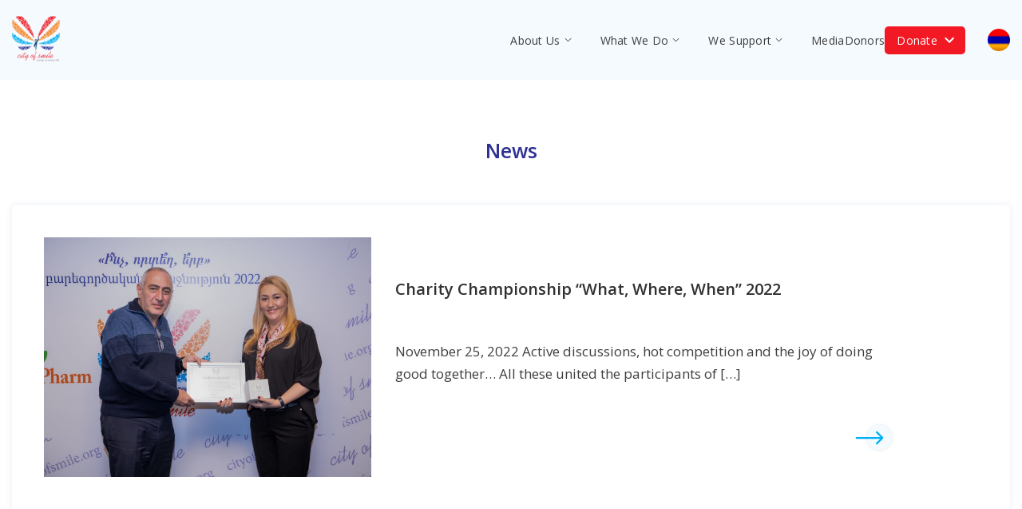

--- FILE ---
content_type: text/html; charset=UTF-8
request_url: https://cityofsmile.org/news/page/49/
body_size: 12288
content:
<!DOCTYPE html>
<html lang="en">
<head>
    <meta http-equiv="X-UA-Compatible" content="IE=edge">
    <meta name="viewport" content="width=device-width, initial-scale=1, maximum-scale=5.0, user-scalable=yes">
    <title>News - Page 49 of 99 - City Of SmileCity Of Smile</title>
    <meta name='robots' content='index, follow, max-image-preview:large, max-snippet:-1, max-video-preview:-1' />
	<style>img:is([sizes="auto" i], [sizes^="auto," i]) { contain-intrinsic-size: 3000px 1500px }</style>
	
	<!-- This site is optimized with the Yoast SEO plugin v26.8 - https://yoast.com/product/yoast-seo-wordpress/ -->
	<link rel="canonical" href="https://cityofsmile.org/news/page/49/" />
	<link rel="prev" href="https://cityofsmile.org/news/page/48/" />
	<link rel="next" href="https://cityofsmile.org/news/page/50/" />
	<meta property="og:locale" content="en_US" />
	<meta property="og:type" content="article" />
	<meta property="og:title" content="News - Page 49 of 99 - City Of Smile" />
	<meta property="og:url" content="https://cityofsmile.org/news/" />
	<meta property="og:site_name" content="City Of Smile" />
	<meta name="twitter:card" content="summary_large_image" />
	<script type="application/ld+json" class="yoast-schema-graph">{"@context":"https://schema.org","@graph":[{"@type":["WebPage","CollectionPage"],"@id":"https://cityofsmile.org/news/","url":"https://cityofsmile.org/news/page/49/","name":"News - Page 49 of 99 - City Of Smile","isPartOf":{"@id":"https://cityofsmile.org/#website"},"datePublished":"2022-01-27T13:07:51+00:00","dateModified":"2022-02-02T12:26:20+00:00","breadcrumb":{"@id":"https://cityofsmile.org/news/page/49/#breadcrumb"},"inLanguage":"en-US"},{"@type":"BreadcrumbList","@id":"https://cityofsmile.org/news/page/49/#breadcrumb","itemListElement":[{"@type":"ListItem","position":1,"name":"Home","item":"https://cityofsmile.org/"},{"@type":"ListItem","position":2,"name":"News"}]},{"@type":"WebSite","@id":"https://cityofsmile.org/#website","url":"https://cityofsmile.org/","name":"City Of Smile","description":"","potentialAction":[{"@type":"SearchAction","target":{"@type":"EntryPoint","urlTemplate":"https://cityofsmile.org/?s={search_term_string}"},"query-input":{"@type":"PropertyValueSpecification","valueRequired":true,"valueName":"search_term_string"}}],"inLanguage":"en-US"}]}</script>
	<!-- / Yoast SEO plugin. -->


<link rel='stylesheet' id='vi-wcaio-cart-icons-css' href='https://cityofsmile.org/wp-content/plugins/woo-cart-all-in-one/assets/css/cart-icons.min.css?ver=1.1.4' type='text/css' media='all' />
<link rel='stylesheet' id='vi-wcaio-sidebar-cart-icon-css' href='https://cityofsmile.org/wp-content/plugins/woo-cart-all-in-one/assets/css/sidebar-cart-icon.min.css?ver=1.1.4' type='text/css' media='all' />
<style id='vi-wcaio-sidebar-cart-icon-inline-css' type='text/css'>
.vi-wcaio-sidebar-cart-icon-wrap-top_left, .vi-wcaio-sidebar-cart-icon-wrap-bottom_left{left: 20px ;}.vi-wcaio-sidebar-cart-icon-wrap-top_right, .vi-wcaio-sidebar-cart-icon-wrap-bottom_right{right: 20px ;}.vi-wcaio-sidebar-cart-icon-wrap-top_left, .vi-wcaio-sidebar-cart-icon-wrap-top_right{top: 10px ;}.vi-wcaio-sidebar-cart-icon-wrap-bottom_right, .vi-wcaio-sidebar-cart-icon-wrap-bottom_left{bottom: 10px ;}.vi-wcaio-sidebar-cart-icon-wrap{                  box-shadow: inset 0 0 2px rgba(0,0,0,0.03), 0 4px 10px rgba(0,0,0,0.17);              }.vi-wcaio-sidebar-cart-icon-wrap {                  transform: scale(1) ;              }              @keyframes vi-wcaio-cart-icon-slide_in_left {                  from {                      transform: translate3d(-100%, 0, 0) scale(1);                      visibility: hidden;                  }                  to {                      transform: translate3d(0, 0, 0) scale(1);                  }              }              @keyframes vi-wcaio-cart-icon-slide_out_left {                  from {                      transform: translate3d(0, 0, 0) scale(1);                      visibility: visible;                      opacity: 1;                  }                  to {                      transform: translate3d(-100%, 0, 0) scale(1);                      visibility: hidden;                      opacity: 0;                  }              }              @keyframes vi-wcaio-cart-icon-shake_horizontal {                 0% {                transform: scale(1);               }              10%, 20% {                transform: scale(1) translateX(-10%);              }              30%, 50%, 70%, 90% {                transform: scale(1) translateX(10%);              }              40%, 60%, 80% {                transform: scale(1) translateX(-10%);              }               100% {                transform: scale(1);               }              }              @keyframes vi-wcaio-cart-icon-shake_vertical {                 0% {                transform: scale(1);               }              10%, 20% {                   transform: scale(0.9) rotate3d(0, 0, 1, -3deg);              }              30%, 50%, 70%, 90% {                transform: scale(1.1) rotate3d(0, 0, 1, 3deg);              }              40%, 60%, 80% {                transform: scale(1.1) rotate3d(0, 0, 1, -3deg);              }               100% {                transform: scale(1);               }              }@keyframes vi-wcaio-cart-icon-mouseenter {                  from {                      transform: translate3d(0, 0, 0) scale(1);                  }                  to {                      transform: translate3d(0, 0, 0) scale(1);                  }              }              @keyframes vi-wcaio-cart-icon-mouseleave {                  from {                      transform: translate3d(0, 0, 0) scale(1);                  }                  to {                      transform: translate3d(0, 0, 0) scale(1);                  }              }              @keyframes vi-wcaio-cart-icon-slide_out_left {                  from {                      transform: translate3d(0, 0, 0) scale(1);                      visibility: visible;                      opacity: 1;                  }                  to {                      transform: translate3d(-100%, 0, 0) scale(1);                      visibility: hidden;                      opacity: 0;                  }              }              @keyframes vi-wcaio-cart-icon-slide_out_right {                  from {                      transform: translate3d(0, 0, 0) scale(1);                      visibility: visible;                      opacity: 1;                  }                  to {                      transform: translate3d(100%, 0, 0) scale(1);                      visibility: hidden;                      opacity: 0;                  }              }.vi-wcaio-sidebar-cart-icon-wrap{border-radius:30px;background:#fff;}.vi-wcaio-sidebar-cart-icon-wrap .vi-wcaio-sidebar-cart-icon i{color:#ff9065;}.vi-wcaio-sidebar-cart-icon-wrap .vi-wcaio-sidebar-cart-count-wrap{background:#212121;color:#fff;border-radius:10px;}
</style>
<style id='classic-theme-styles-inline-css' type='text/css'>
/*! This file is auto-generated */
.wp-block-button__link{color:#fff;background-color:#32373c;border-radius:9999px;box-shadow:none;text-decoration:none;padding:calc(.667em + 2px) calc(1.333em + 2px);font-size:1.125em}.wp-block-file__button{background:#32373c;color:#fff;text-decoration:none}
</style>
<style id='global-styles-inline-css' type='text/css'>
:root{--wp--preset--aspect-ratio--square: 1;--wp--preset--aspect-ratio--4-3: 4/3;--wp--preset--aspect-ratio--3-4: 3/4;--wp--preset--aspect-ratio--3-2: 3/2;--wp--preset--aspect-ratio--2-3: 2/3;--wp--preset--aspect-ratio--16-9: 16/9;--wp--preset--aspect-ratio--9-16: 9/16;--wp--preset--color--black: #000000;--wp--preset--color--cyan-bluish-gray: #abb8c3;--wp--preset--color--white: #ffffff;--wp--preset--color--pale-pink: #f78da7;--wp--preset--color--vivid-red: #cf2e2e;--wp--preset--color--luminous-vivid-orange: #ff6900;--wp--preset--color--luminous-vivid-amber: #fcb900;--wp--preset--color--light-green-cyan: #7bdcb5;--wp--preset--color--vivid-green-cyan: #00d084;--wp--preset--color--pale-cyan-blue: #8ed1fc;--wp--preset--color--vivid-cyan-blue: #0693e3;--wp--preset--color--vivid-purple: #9b51e0;--wp--preset--gradient--vivid-cyan-blue-to-vivid-purple: linear-gradient(135deg,rgba(6,147,227,1) 0%,rgb(155,81,224) 100%);--wp--preset--gradient--light-green-cyan-to-vivid-green-cyan: linear-gradient(135deg,rgb(122,220,180) 0%,rgb(0,208,130) 100%);--wp--preset--gradient--luminous-vivid-amber-to-luminous-vivid-orange: linear-gradient(135deg,rgba(252,185,0,1) 0%,rgba(255,105,0,1) 100%);--wp--preset--gradient--luminous-vivid-orange-to-vivid-red: linear-gradient(135deg,rgba(255,105,0,1) 0%,rgb(207,46,46) 100%);--wp--preset--gradient--very-light-gray-to-cyan-bluish-gray: linear-gradient(135deg,rgb(238,238,238) 0%,rgb(169,184,195) 100%);--wp--preset--gradient--cool-to-warm-spectrum: linear-gradient(135deg,rgb(74,234,220) 0%,rgb(151,120,209) 20%,rgb(207,42,186) 40%,rgb(238,44,130) 60%,rgb(251,105,98) 80%,rgb(254,248,76) 100%);--wp--preset--gradient--blush-light-purple: linear-gradient(135deg,rgb(255,206,236) 0%,rgb(152,150,240) 100%);--wp--preset--gradient--blush-bordeaux: linear-gradient(135deg,rgb(254,205,165) 0%,rgb(254,45,45) 50%,rgb(107,0,62) 100%);--wp--preset--gradient--luminous-dusk: linear-gradient(135deg,rgb(255,203,112) 0%,rgb(199,81,192) 50%,rgb(65,88,208) 100%);--wp--preset--gradient--pale-ocean: linear-gradient(135deg,rgb(255,245,203) 0%,rgb(182,227,212) 50%,rgb(51,167,181) 100%);--wp--preset--gradient--electric-grass: linear-gradient(135deg,rgb(202,248,128) 0%,rgb(113,206,126) 100%);--wp--preset--gradient--midnight: linear-gradient(135deg,rgb(2,3,129) 0%,rgb(40,116,252) 100%);--wp--preset--font-size--small: 13px;--wp--preset--font-size--medium: 20px;--wp--preset--font-size--large: 36px;--wp--preset--font-size--x-large: 42px;--wp--preset--spacing--20: 0.44rem;--wp--preset--spacing--30: 0.67rem;--wp--preset--spacing--40: 1rem;--wp--preset--spacing--50: 1.5rem;--wp--preset--spacing--60: 2.25rem;--wp--preset--spacing--70: 3.38rem;--wp--preset--spacing--80: 5.06rem;--wp--preset--shadow--natural: 6px 6px 9px rgba(0, 0, 0, 0.2);--wp--preset--shadow--deep: 12px 12px 50px rgba(0, 0, 0, 0.4);--wp--preset--shadow--sharp: 6px 6px 0px rgba(0, 0, 0, 0.2);--wp--preset--shadow--outlined: 6px 6px 0px -3px rgba(255, 255, 255, 1), 6px 6px rgba(0, 0, 0, 1);--wp--preset--shadow--crisp: 6px 6px 0px rgba(0, 0, 0, 1);}:where(.is-layout-flex){gap: 0.5em;}:where(.is-layout-grid){gap: 0.5em;}body .is-layout-flex{display: flex;}.is-layout-flex{flex-wrap: wrap;align-items: center;}.is-layout-flex > :is(*, div){margin: 0;}body .is-layout-grid{display: grid;}.is-layout-grid > :is(*, div){margin: 0;}:where(.wp-block-columns.is-layout-flex){gap: 2em;}:where(.wp-block-columns.is-layout-grid){gap: 2em;}:where(.wp-block-post-template.is-layout-flex){gap: 1.25em;}:where(.wp-block-post-template.is-layout-grid){gap: 1.25em;}.has-black-color{color: var(--wp--preset--color--black) !important;}.has-cyan-bluish-gray-color{color: var(--wp--preset--color--cyan-bluish-gray) !important;}.has-white-color{color: var(--wp--preset--color--white) !important;}.has-pale-pink-color{color: var(--wp--preset--color--pale-pink) !important;}.has-vivid-red-color{color: var(--wp--preset--color--vivid-red) !important;}.has-luminous-vivid-orange-color{color: var(--wp--preset--color--luminous-vivid-orange) !important;}.has-luminous-vivid-amber-color{color: var(--wp--preset--color--luminous-vivid-amber) !important;}.has-light-green-cyan-color{color: var(--wp--preset--color--light-green-cyan) !important;}.has-vivid-green-cyan-color{color: var(--wp--preset--color--vivid-green-cyan) !important;}.has-pale-cyan-blue-color{color: var(--wp--preset--color--pale-cyan-blue) !important;}.has-vivid-cyan-blue-color{color: var(--wp--preset--color--vivid-cyan-blue) !important;}.has-vivid-purple-color{color: var(--wp--preset--color--vivid-purple) !important;}.has-black-background-color{background-color: var(--wp--preset--color--black) !important;}.has-cyan-bluish-gray-background-color{background-color: var(--wp--preset--color--cyan-bluish-gray) !important;}.has-white-background-color{background-color: var(--wp--preset--color--white) !important;}.has-pale-pink-background-color{background-color: var(--wp--preset--color--pale-pink) !important;}.has-vivid-red-background-color{background-color: var(--wp--preset--color--vivid-red) !important;}.has-luminous-vivid-orange-background-color{background-color: var(--wp--preset--color--luminous-vivid-orange) !important;}.has-luminous-vivid-amber-background-color{background-color: var(--wp--preset--color--luminous-vivid-amber) !important;}.has-light-green-cyan-background-color{background-color: var(--wp--preset--color--light-green-cyan) !important;}.has-vivid-green-cyan-background-color{background-color: var(--wp--preset--color--vivid-green-cyan) !important;}.has-pale-cyan-blue-background-color{background-color: var(--wp--preset--color--pale-cyan-blue) !important;}.has-vivid-cyan-blue-background-color{background-color: var(--wp--preset--color--vivid-cyan-blue) !important;}.has-vivid-purple-background-color{background-color: var(--wp--preset--color--vivid-purple) !important;}.has-black-border-color{border-color: var(--wp--preset--color--black) !important;}.has-cyan-bluish-gray-border-color{border-color: var(--wp--preset--color--cyan-bluish-gray) !important;}.has-white-border-color{border-color: var(--wp--preset--color--white) !important;}.has-pale-pink-border-color{border-color: var(--wp--preset--color--pale-pink) !important;}.has-vivid-red-border-color{border-color: var(--wp--preset--color--vivid-red) !important;}.has-luminous-vivid-orange-border-color{border-color: var(--wp--preset--color--luminous-vivid-orange) !important;}.has-luminous-vivid-amber-border-color{border-color: var(--wp--preset--color--luminous-vivid-amber) !important;}.has-light-green-cyan-border-color{border-color: var(--wp--preset--color--light-green-cyan) !important;}.has-vivid-green-cyan-border-color{border-color: var(--wp--preset--color--vivid-green-cyan) !important;}.has-pale-cyan-blue-border-color{border-color: var(--wp--preset--color--pale-cyan-blue) !important;}.has-vivid-cyan-blue-border-color{border-color: var(--wp--preset--color--vivid-cyan-blue) !important;}.has-vivid-purple-border-color{border-color: var(--wp--preset--color--vivid-purple) !important;}.has-vivid-cyan-blue-to-vivid-purple-gradient-background{background: var(--wp--preset--gradient--vivid-cyan-blue-to-vivid-purple) !important;}.has-light-green-cyan-to-vivid-green-cyan-gradient-background{background: var(--wp--preset--gradient--light-green-cyan-to-vivid-green-cyan) !important;}.has-luminous-vivid-amber-to-luminous-vivid-orange-gradient-background{background: var(--wp--preset--gradient--luminous-vivid-amber-to-luminous-vivid-orange) !important;}.has-luminous-vivid-orange-to-vivid-red-gradient-background{background: var(--wp--preset--gradient--luminous-vivid-orange-to-vivid-red) !important;}.has-very-light-gray-to-cyan-bluish-gray-gradient-background{background: var(--wp--preset--gradient--very-light-gray-to-cyan-bluish-gray) !important;}.has-cool-to-warm-spectrum-gradient-background{background: var(--wp--preset--gradient--cool-to-warm-spectrum) !important;}.has-blush-light-purple-gradient-background{background: var(--wp--preset--gradient--blush-light-purple) !important;}.has-blush-bordeaux-gradient-background{background: var(--wp--preset--gradient--blush-bordeaux) !important;}.has-luminous-dusk-gradient-background{background: var(--wp--preset--gradient--luminous-dusk) !important;}.has-pale-ocean-gradient-background{background: var(--wp--preset--gradient--pale-ocean) !important;}.has-electric-grass-gradient-background{background: var(--wp--preset--gradient--electric-grass) !important;}.has-midnight-gradient-background{background: var(--wp--preset--gradient--midnight) !important;}.has-small-font-size{font-size: var(--wp--preset--font-size--small) !important;}.has-medium-font-size{font-size: var(--wp--preset--font-size--medium) !important;}.has-large-font-size{font-size: var(--wp--preset--font-size--large) !important;}.has-x-large-font-size{font-size: var(--wp--preset--font-size--x-large) !important;}
:where(.wp-block-post-template.is-layout-flex){gap: 1.25em;}:where(.wp-block-post-template.is-layout-grid){gap: 1.25em;}
:where(.wp-block-columns.is-layout-flex){gap: 2em;}:where(.wp-block-columns.is-layout-grid){gap: 2em;}
:root :where(.wp-block-pullquote){font-size: 1.5em;line-height: 1.6;}
</style>
<link rel='stylesheet' id='wpml-blocks-css' href='https://cityofsmile.org/wp-content/plugins/sitepress-multilingual-cms/dist/css/blocks/styles.css?ver=4.6.6' type='text/css' media='all' />
<link rel='stylesheet' id='contact-form-7-css' href='https://cityofsmile.org/wp-content/plugins/contact-form-7/includes/css/styles.css?ver=6.1.4' type='text/css' media='all' />
<link rel='stylesheet' id='foobox-free-min-css' href='https://cityofsmile.org/wp-content/plugins/foobox-image-lightbox/free/css/foobox.free.min.css?ver=2.7.41' type='text/css' media='all' />
<link rel='stylesheet' id='tp-woocommerce-product-gallery-css' href='https://cityofsmile.org/wp-content/plugins/tp-woocommerce-product-gallery/public/css/woocommerce-product-gallery-public.css?ver=2.0.1' type='text/css' media='all' />
<link rel='stylesheet' id='tp-woocommerce-product-gallery-tpslick-css' href='https://cityofsmile.org/wp-content/plugins/tp-woocommerce-product-gallery/public/css/tpslick.css?ver=2.0.1' type='text/css' media='all' />
<link rel='stylesheet' id='tp-woocommerce-product-gallery-lity-css' href='https://cityofsmile.org/wp-content/plugins/tp-woocommerce-product-gallery/public/css/lity.min.css?ver=2.0.1' type='text/css' media='all' />
<link rel='stylesheet' id='tp-woocommerce-product-gallery-tpslick-theme-css' href='https://cityofsmile.org/wp-content/plugins/tp-woocommerce-product-gallery/public/css/tpslick-theme.css?ver=2.0.1' type='text/css' media='all' />
<link rel='stylesheet' id='tp-woocommerce-product-gallery-tp-lightbox-css' href='https://cityofsmile.org/wp-content/plugins/tp-woocommerce-product-gallery/public/css/tp-lightbox.css?ver=2.0.1' type='text/css' media='all' />
<link rel='stylesheet' id='vi-wcaio-frontend-css' href='https://cityofsmile.org/wp-content/plugins/woo-cart-all-in-one/assets/css/frontend.min.css?ver=1.1.4' type='text/css' media='all' />
<link rel='stylesheet' id='vi-wcaio-loading-css' href='https://cityofsmile.org/wp-content/plugins/woo-cart-all-in-one/assets/css/loading.min.css?ver=1.1.4' type='text/css' media='all' />
<link rel='stylesheet' id='vi-wcaio-sidebar-cart-content-css' href='https://cityofsmile.org/wp-content/plugins/woo-cart-all-in-one/assets/css/sidebar-cart-content.min.css?ver=1.1.4' type='text/css' media='all' />
<style id='vi-wcaio-sidebar-cart-content-inline-css' type='text/css'>
.vi-wcaio-sidebar-cart.vi-wcaio-sidebar-cart-1.vi-wcaio-sidebar-cart-top_left,              .vi-wcaio-sidebar-cart.vi-wcaio-sidebar-cart-1.vi-wcaio-sidebar-cart-bottom_left{                  left: 20px ;              }              .vi-wcaio-sidebar-cart.vi-wcaio-sidebar-cart-1.vi-wcaio-sidebar-cart-top_right,              .vi-wcaio-sidebar-cart.vi-wcaio-sidebar-cart-1.vi-wcaio-sidebar-cart-bottom_right{                  right: 20px ;              }              @media screen and (max-width: 768px) {                  .vi-wcaio-sidebar-cart.vi-wcaio-sidebar-cart-1.vi-wcaio-sidebar-cart-top_left .vi-wcaio-sidebar-cart-content-wrap,                  .vi-wcaio-sidebar-cart.vi-wcaio-sidebar-cart-1.vi-wcaio-sidebar-cart-bottom_left .vi-wcaio-sidebar-cart-content-wrap{                      left: 0px ;                  }                  .vi-wcaio-sidebar-cart.vi-wcaio-sidebar-cart-1.vi-wcaio-sidebar-cart-top_right .vi-wcaio-sidebar-cart-content-wrap,                  .vi-wcaio-sidebar-cart.vi-wcaio-sidebar-cart-1.vi-wcaio-sidebar-cart-bottom_right .vi-wcaio-sidebar-cart-content-wrap{                      right: 0px ;                  }              }              .vi-wcaio-sidebar-cart.vi-wcaio-sidebar-cart-1.vi-wcaio-sidebar-cart-top_left,              .vi-wcaio-sidebar-cart.vi-wcaio-sidebar-cart-1.vi-wcaio-sidebar-cart-top_right{                  top: 10px ;              }              .vi-wcaio-sidebar-cart.vi-wcaio-sidebar-cart-1.vi-wcaio-sidebar-cart-bottom_right,              .vi-wcaio-sidebar-cart.vi-wcaio-sidebar-cart-1.vi-wcaio-sidebar-cart-bottom_left{                  bottom: 10px ;              }              @media screen and (max-width: 768px) {                  .vi-wcaio-sidebar-cart.vi-wcaio-sidebar-cart-1.vi-wcaio-sidebar-cart-top_left .vi-wcaio-sidebar-cart-content-wrap,                  .vi-wcaio-sidebar-cart.vi-wcaio-sidebar-cart-1.vi-wcaio-sidebar-cart-top_right .vi-wcaio-sidebar-cart-content-wrap{                      top: 0px ;                  }                  .vi-wcaio-sidebar-cart.vi-wcaio-sidebar-cart-1.vi-wcaio-sidebar-cart-bottom_right .vi-wcaio-sidebar-cart-content-wrap,                  .vi-wcaio-sidebar-cart.vi-wcaio-sidebar-cart-1.vi-wcaio-sidebar-cart-bottom_left .vi-wcaio-sidebar-cart-content-wrap{                      bottom: 0px ;                  }              }.vi-wcaio-sidebar-cart .vi-wcaio-sidebar-cart-loading-dual_ring:after {                  border-color: #ff9065  transparent #ff9065  transparent;              }              .vi-wcaio-sidebar-cart .vi-wcaio-sidebar-cart-loading-ring div{                  border-color: #ff9065  transparent transparent transparent;              }              .vi-wcaio-sidebar-cart .vi-wcaio-sidebar-cart-loading-ripple  div{                  border: 4px solid #ff9065 ;              }              .vi-wcaio-sidebar-cart .vi-wcaio-sidebar-cart-loading-default div,              .vi-wcaio-sidebar-cart .vi-wcaio-sidebar-cart-loading-animation_face_1 div,              .vi-wcaio-sidebar-cart .vi-wcaio-sidebar-cart-loading-animation_face_2 div,              .vi-wcaio-sidebar-cart .vi-wcaio-sidebar-cart-loading-roller div:after,              .vi-wcaio-sidebar-cart .vi-wcaio-sidebar-cart-loading-loader_balls_1 div,              .vi-wcaio-sidebar-cart .vi-wcaio-sidebar-cart-loading-loader_balls_2 div,              .vi-wcaio-sidebar-cart .vi-wcaio-sidebar-cart-loading-loader_balls_3 div,              .vi-wcaio-sidebar-cart .vi-wcaio-sidebar-cart-loading-spinner div:after{                  background: #ff9065 ;              }.vi-wcaio-sidebar-cart .vi-wcaio-sidebar-cart-content-wrap{border-radius:0px;}.vi-wcaio-sidebar-cart .vi-wcaio-sidebar-cart-header-wrap{background:#fff;border-style:solid;border-color:#e6e6e6;}.vi-wcaio-sidebar-cart .vi-wcaio-sidebar-cart-header-wrap .vi-wcaio-sidebar-cart-header-title-wrap{color:#181818;}.vi-wcaio-sidebar-cart .vi-wcaio-sidebar-cart-header-wrap .vi-wcaio-sidebar-cart-header-coupon-wrap .vi-wcaio-coupon-code{border-radius:0px;}.vi-wcaio-sidebar-cart .vi-wcaio-sidebar-cart-header-wrap .vi-wcaio-sidebar-cart-header-coupon-wrap button.vi-wcaio-bt-coupon-code,.vi-wcaio-sidebar-cart .vi-wcaio-sidebar-cart-header-wrap .vi-wcaio-sidebar-cart-header-coupon-wrap .vi-wcaio-bt-coupon-code.button{background:#212121;color:#fff;border-radius:0px;}.vi-wcaio-sidebar-cart .vi-wcaio-sidebar-cart-header-wrap .vi-wcaio-sidebar-cart-header-coupon-wrap button.vi-wcaio-bt-coupon-code:hover,.vi-wcaio-sidebar-cart .vi-wcaio-sidebar-cart-header-wrap .vi-wcaio-sidebar-cart-header-coupon-wrap .vi-wcaio-bt-coupon-code.button:hover{background:#ff9065;color:#fff;}.vi-wcaio-sidebar-cart .vi-wcaio-sidebar-cart-footer-wrap{background:#fff;border-style:solid;border-color:#e6e6e6;}.vi-wcaio-sidebar-cart .vi-wcaio-sidebar-cart-footer-wrap .vi-wcaio-sidebar-cart-footer-cart_total > div:nth-child(1){color:#181818;}.vi-wcaio-sidebar-cart .vi-wcaio-sidebar-cart-footer-wrap .vi-wcaio-sidebar-cart-footer-cart_total > div:nth-child(2){color:#181818;}.vi-wcaio-sidebar-cart .vi-wcaio-sidebar-cart-footer-wrap button.vi-wcaio-sidebar-cart-bt-nav,.vi-wcaio-sidebar-cart .vi-wcaio-sidebar-cart-footer-wrap .vi-wcaio-sidebar-cart-bt-nav.button{background:#ff9065;color:#fff;border-radius:0px;}.vi-wcaio-sidebar-cart .vi-wcaio-sidebar-cart-footer-wrap button.vi-wcaio-sidebar-cart-bt-nav:hover,.vi-wcaio-sidebar-cart .vi-wcaio-sidebar-cart-footer-wrap .vi-wcaio-sidebar-cart-bt-nav.button:hover{background:#ff7b54;color:#212121;}.vi-wcaio-sidebar-cart .vi-wcaio-sidebar-cart-footer-wrap button.vi-wcaio-sidebar-cart-bt-update,.vi-wcaio-sidebar-cart .vi-wcaio-sidebar-cart-footer-wrap .vi-wcaio-sidebar-cart-bt-update.button{background:#a4a7a9;color:#fff;border-radius:0px;}.vi-wcaio-sidebar-cart .vi-wcaio-sidebar-cart-footer-wrap button.vi-wcaio-sidebar-cart-bt-update:hover,.vi-wcaio-sidebar-cart .vi-wcaio-sidebar-cart-footer-wrap .vi-wcaio-sidebar-cart-bt-update.button:hover{background:#181818;color:#fff;}.vi-wcaio-sidebar-cart .vi-wcaio-sidebar-cart-footer-wrap .vi-wcaio-sidebar-cart-footer-pd-plus-title{color:#181818;}.vi-wcaio-sidebar-cart .vi-wcaio-sidebar-cart-products-wrap{background:#fff;}.vi-wcaio-sidebar-cart .vi-wcaio-sidebar-cart-products .vi-wcaio-sidebar-cart-pd-img-wrap img{border-radius:0px;}.vi-wcaio-sidebar-cart .vi-wcaio-sidebar-cart-products .vi-wcaio-sidebar-cart-pd-info-wrap .vi-wcaio-sidebar-cart-pd-name-wrap .vi-wcaio-sidebar-cart-pd-name, .vi-wcaio-sidebar-cart-footer-pd-name *{color:#2b3e51;}.vi-wcaio-sidebar-cart .vi-wcaio-sidebar-cart-products .vi-wcaio-sidebar-cart-pd-info-wrap .vi-wcaio-sidebar-cart-pd-name-wrap .vi-wcaio-sidebar-cart-pd-name:hover, .vi-wcaio-sidebar-cart-footer-pd-name *:hover{color:#ff9065;}.vi-wcaio-sidebar-cart .vi-wcaio-sidebar-cart-products .vi-wcaio-sidebar-cart-pd-info-wrap .vi-wcaio-sidebar-cart-pd-price *, .vi-wcaio-sidebar-cart-footer-pd-price *{color:#222;}.vi-wcaio-sidebar-cart .vi-wcaio-sidebar-cart-products .vi-wcaio-sidebar-cart-pd-desc .vi-wcaio-sidebar-cart-pd-quantity{                   border: 1px solid #ddd ;              }.vi-wcaio-sidebar-cart .vi-wcaio-sidebar-cart-products .vi-wcaio-sidebar-cart-pd-desc .vi_wcaio_minus{                   border-right: 1px solid #ddd ;              }.vi-wcaio-sidebar-cart .vi-wcaio-sidebar-cart-products .vi-wcaio-sidebar-cart-pd-desc .vi_wcaio_plus{                   border-left: 1px solid #ddd ;              }.vi-wcaio-sidebar-cart.vi-wcaio-sidebar-cart-rtl .vi-wcaio-sidebar-cart-products .vi-wcaio-sidebar-cart-pd-desc .vi_wcaio_minus{  			     border-right: unset;                   border-left: 1px solid #ddd ;              }.vi-wcaio-sidebar-cart.vi-wcaio-sidebar-cart-rtl .vi-wcaio-sidebar-cart-products .vi-wcaio-sidebar-cart-pd-desc .vi_wcaio_plus{  			     border-left: unset;                   border-right: 1px solid #ddd ;              }.vi-wcaio-sidebar-cart .vi-wcaio-sidebar-cart-products .vi-wcaio-sidebar-cart-pd-desc .vi-wcaio-sidebar-cart-pd-quantity{border-radius:3px;}.vi-wcaio-sidebar-cart .vi-wcaio-sidebar-cart-products .vi-wcaio-sidebar-cart-pd-remove-wrap i{color:#e6e6e6;}.vi-wcaio-sidebar-cart .vi-wcaio-sidebar-cart-products .vi-wcaio-sidebar-cart-pd-remove-wrap i:before{font-size:15px;}.vi-wcaio-sidebar-cart .vi-wcaio-sidebar-cart-products .vi-wcaio-sidebar-cart-pd-remove-wrap i:hover{color:#fe2740;}.vi-wcaio-sidebar-cart button.vi-wcaio-pd_plus-product-bt-atc,.vi-wcaio-sidebar-cart .button.vi-wcaio-pd_plus-product-bt-atc{background:;color:;}.vi-wcaio-sidebar-cart button.vi-wcaio-pd_plus-product-bt-atc:hover,.vi-wcaio-sidebar-cart .button.vi-wcaio-pd_plus-product-bt-atc:hover{background:;color:;}
</style>
<link rel='stylesheet' id='vi-wcaio-nav-icons-css' href='https://cityofsmile.org/wp-content/plugins/woo-cart-all-in-one/assets/css/nav-icons.min.css?ver=1.1.4' type='text/css' media='all' />
<link rel='stylesheet' id='vi-wcaio-flexslider-css' href='https://cityofsmile.org/wp-content/plugins/woo-cart-all-in-one/assets/css/sc-flexslider.min.css?ver=1.1.4' type='text/css' media='all' />
<style id='woocommerce-inline-inline-css' type='text/css'>
.woocommerce form .form-row .required { visibility: visible; }
</style>
<link rel='stylesheet' id='wpml-menu-item-0-css' href='https://cityofsmile.org/wp-content/plugins/sitepress-multilingual-cms/templates/language-switchers/menu-item/style.min.css?ver=1' type='text/css' media='all' />
<link rel='stylesheet' id='brands-styles-css' href='https://cityofsmile.org/wp-content/plugins/woocommerce/assets/css/brands.css?ver=10.3.7' type='text/css' media='all' />
<link rel='stylesheet' id='loading-css' href='https://cityofsmile.org/wp-content/themes/CityOfSmile/assets/css/loading.css?ver=6.8.3' type='text/css' media='all' />
<link rel='stylesheet' id='fonts-css' href='https://cityofsmile.org/wp-content/themes/CityOfSmile/assets/css/fonts.css?ver=6.8.3' type='text/css' media='all' />
<link rel='stylesheet' id='skin-css' href='https://cityofsmile.org/wp-content/themes/CityOfSmile/assets/css/skin.css?ver=6.8.3' type='text/css' media='all' />
<link rel='stylesheet' id='main-css' href='https://cityofsmile.org/wp-content/themes/CityOfSmile/assets/css/main.css?ver=5.2.5' type='text/css' media='all' />
<link rel='stylesheet' id='home-css' href='https://cityofsmile.org/wp-content/themes/CityOfSmile/assets/css/pages/home.css?ver=5.4.1' type='text/css' media='all' />
<link rel='stylesheet' id='swiper-css' href='https://cityofsmile.org/wp-content/themes/CityOfSmile/assets/css/swiper.css?ver=6.8.3' type='text/css' media='all' />
<link rel='stylesheet' id='style-media-css' href='https://cityofsmile.org/wp-content/themes/CityOfSmile/assets/css/responsive.css?ver=1.5.0' type='text/css' media='all' />
<link rel='stylesheet' id='style-css' href='https://cityofsmile.org/wp-content/themes/CityOfSmile/style.css?ver=6.8.3' type='text/css' media='all' />
<script type="text/javascript" src="https://cityofsmile.org/wp-includes/js/jquery/jquery.min.js?ver=3.7.1" id="jquery-core-js"></script>
<script type="text/javascript" src="https://cityofsmile.org/wp-includes/js/jquery/jquery-migrate.min.js?ver=3.4.1" id="jquery-migrate-js"></script>
<script type="text/javascript" src="https://cityofsmile.org/wp-content/plugins/tp-woocommerce-product-gallery/public/js/tpslick.js?ver=2.0.1" id="tp-woocommerce-product-gallery-tpslick-js"></script>
<script type="text/javascript" src="https://cityofsmile.org/wp-content/plugins/tp-woocommerce-product-gallery/public/js/lity.min.js?ver=2.0.1" id="tp-woocommerce-product-gallery-lity-js"></script>
<script type="text/javascript" src="https://cityofsmile.org/wp-content/plugins/tp-woocommerce-product-gallery/public/js/jquery.zoom.min.js?ver=2.0.1" id="tp-woocommerce-product-gallery-jquery.zoom-js"></script>
<script type="text/javascript" src="https://cityofsmile.org/wp-content/plugins/tp-woocommerce-product-gallery/public/js/tp-lightbox.js?ver=2.0.1" id="tp-woocommerce-product-gallery-tp-lightbox-js"></script>
<script type="text/javascript" src="https://cityofsmile.org/wp-content/plugins/tp-woocommerce-product-gallery/public/js/woocommerce-product-gallery-public.js?ver=2.0.1" id="tp-woocommerce-product-gallery-js"></script>
<script type="text/javascript" id="vi-wcaio-sidebar-cart-js-extra">
/* <![CDATA[ */
var viwcaio_sc_params = {"wc_ajax_url":"\/?wc-ajax=%%endpoint%%"};
/* ]]> */
</script>
<script type="text/javascript" src="https://cityofsmile.org/wp-content/plugins/woo-cart-all-in-one/assets/js/sidebar-cart.min.js?ver=1.1.4" id="vi-wcaio-sidebar-cart-js"></script>
<script type="text/javascript" src="https://cityofsmile.org/wp-content/plugins/woo-cart-all-in-one/assets/js/vi-flexslider.min.js?ver=1.1.4" id="vi-wcaio-flexslider-js"></script>
<script type="text/javascript" src="https://cityofsmile.org/wp-content/plugins/woocommerce/assets/js/jquery-blockui/jquery.blockUI.min.js?ver=2.7.0-wc.10.3.7" id="wc-jquery-blockui-js" defer="defer" data-wp-strategy="defer"></script>
<script type="text/javascript" id="wc-add-to-cart-js-extra">
/* <![CDATA[ */
var wc_add_to_cart_params = {"ajax_url":"\/wp-admin\/admin-ajax.php","wc_ajax_url":"\/?wc-ajax=%%endpoint%%","i18n_view_cart":"View cart","cart_url":"https:\/\/cityofsmile.org\/cart\/","is_cart":"","cart_redirect_after_add":"no"};
/* ]]> */
</script>
<script type="text/javascript" src="https://cityofsmile.org/wp-content/plugins/woocommerce/assets/js/frontend/add-to-cart.min.js?ver=10.3.7" id="wc-add-to-cart-js" defer="defer" data-wp-strategy="defer"></script>
<script type="text/javascript" src="https://cityofsmile.org/wp-content/plugins/woocommerce/assets/js/js-cookie/js.cookie.min.js?ver=2.1.4-wc.10.3.7" id="wc-js-cookie-js" defer="defer" data-wp-strategy="defer"></script>
<script type="text/javascript" id="woocommerce-js-extra">
/* <![CDATA[ */
var woocommerce_params = {"ajax_url":"\/wp-admin\/admin-ajax.php","wc_ajax_url":"\/?wc-ajax=%%endpoint%%","i18n_password_show":"Show password","i18n_password_hide":"Hide password"};
/* ]]> */
</script>
<script type="text/javascript" src="https://cityofsmile.org/wp-content/plugins/woocommerce/assets/js/frontend/woocommerce.min.js?ver=10.3.7" id="woocommerce-js" defer="defer" data-wp-strategy="defer"></script>
<script type="text/javascript" src="https://cityofsmile.org/wp-content/themes/CityOfSmile/assets/js/lozad.js?ver=1.16.0" id="lozad-js"></script>
<script type="text/javascript" id="foobox-free-min-js-before">
/* <![CDATA[ */
/* Run FooBox FREE (v2.7.41) */
var FOOBOX = window.FOOBOX = {
	ready: true,
	disableOthers: false,
	o: {wordpress: { enabled: true }, countMessage:'image %index of %total', captions: { dataTitle: ["captionTitle","title"], dataDesc: ["captionDesc","description"] }, rel: '', excludes:'.fbx-link,.nofoobox,.nolightbox,a[href*="pinterest.com/pin/create/button/"]', affiliate : { enabled: false }},
	selectors: [
		".gallery", ".wp-block-gallery", ".wp-caption", ".wp-block-image", "a:has(img[class*=wp-image-])", ".post a:has(img[class*=wp-image-])", ".foobox"
	],
	pre: function( $ ){
		// Custom JavaScript (Pre)
		
	},
	post: function( $ ){
		// Custom JavaScript (Post)
		
		// Custom Captions Code
		
	},
	custom: function( $ ){
		// Custom Extra JS
		
	}
};
/* ]]> */
</script>
<script type="text/javascript" src="https://cityofsmile.org/wp-content/plugins/foobox-image-lightbox/free/js/foobox.free.min.js?ver=2.7.41" id="foobox-free-min-js"></script>
<link rel="https://api.w.org/" href="https://cityofsmile.org/wp-json/" /><link rel="EditURI" type="application/rsd+xml" title="RSD" href="https://cityofsmile.org/xmlrpc.php?rsd" />
<meta name="generator" content="WordPress 6.8.3" />
<meta name="generator" content="WooCommerce 10.3.7" />
<meta name="generator" content="WPML ver:4.6.6 stt:24,1;" />
    <link rel="apple-touch-icon" sizes="57x57"
          href="https://cityofsmile.org/wp-content/themes/CityOfSmile/assets/img/favicon/apple-icon-57x57.png">
    <link rel="apple-touch-icon" sizes="60x60"
          href="https://cityofsmile.org/wp-content/themes/CityOfSmile/assets/img/favicon/apple-icon-60x60.png">
    <link rel="apple-touch-icon" sizes="72x72"
          href="https://cityofsmile.org/wp-content/themes/CityOfSmile/assets/img/favicon/apple-icon-72x72.png">
    <link rel="apple-touch-icon" sizes="76x76"
          href="https://cityofsmile.org/wp-content/themes/CityOfSmile/assets/img/favicon/apple-icon-76x76.png">
    <link rel="apple-touch-icon" sizes="114x114"
          href="https://cityofsmile.org/wp-content/themes/CityOfSmile/assets/img/favicon/apple-icon-114x114.png">
    <link rel="apple-touch-icon" sizes="120x120"
          href="https://cityofsmile.org/wp-content/themes/CityOfSmile/assets/img/favicon/apple-icon-120x120.png">
    <link rel="apple-touch-icon" sizes="144x144"
          href="https://cityofsmile.org/wp-content/themes/CityOfSmile/assets/img/favicon/apple-icon-144x144.png">
    <link rel="apple-touch-icon" sizes="152x152"
          href="https://cityofsmile.org/wp-content/themes/CityOfSmile/assets/img/favicon/apple-icon-152x152.png">
    <link rel="apple-touch-icon" sizes="180x180"
          href="https://cityofsmile.org/wp-content/themes/CityOfSmile/assets/img/favicon/apple-icon-180x180.png">
    <link rel="icon" type="image/png" sizes="192x192"
          href="https://cityofsmile.org/wp-content/themes/CityOfSmile/assets/img/favicon/android-icon-192x192.png">
    <link rel="icon" type="image/png" sizes="32x32"
          href="https://cityofsmile.org/wp-content/themes/CityOfSmile/assets/img/favicon/favicon-32x32.png">
    <link rel="icon" type="image/png" sizes="96x96"
          href="https://cityofsmile.org/wp-content/themes/CityOfSmile/assets/img/favicon/favicon-96x96.png">
    <link rel="icon" type="image/png" sizes="16x16"
          href="https://cityofsmile.org/wp-content/themes/CityOfSmile/assets/img/favicon/favicon-16x16.png">
    <link rel="manifest" href="https://cityofsmile.org/wp-content/themes/CityOfSmile/assets/img/favicon/manifest.json">
    <meta name="msapplication-TileColor" content="#ffffff">
    <meta name="msapplication-TileImage"
          content="https://cityofsmile.org/wp-content/themes/CityOfSmile/assets/img/favicon/ms-icon-144x144.png">
    <meta name="theme-color" content="#ffffff">
    	<noscript><style>.woocommerce-product-gallery{ opacity: 1 !important; }</style></noscript>
			<style type="text/css" id="wp-custom-css">
			.card-main.jcc{
	display:none
}		</style>
		</head>
<body data-rsssl=1 class="blog paged paged-49 wp-theme-CityOfSmile theme-CityOfSmile woocommerce-no-js">
<div class="app-loading-screen" style="display:none;">
    <div class="app-loading-overlay">
        <div class="app-loading">
            <div class="app-loading-dot"></div>
            <div class="app-loading-dot"></div>
            <div class="app-loading-dot"></div>
            <div class="app-loading-dot"></div>
        </div>
        <div class="app-loading-brand">
            <img src="https://cityofsmile.org/wp-content/uploads/2022/03/ct-logo-1.svg" alt="" width="60" height="57">
        </div>
    </div>
</div><header class="app-header w-100">
    <div class="container-large">
        <div class="app-header_mainpanel flex jcsb ">
                            <div class="brand">
                    <a href="https://cityofsmile.org">
                        <img src="https://cityofsmile.org/wp-content/uploads/2022/03/ct-logo-1.svg" alt="" width="60" height="57">
                    </a>
                </div>
                        <div class="app-header_navigation mobile-menu flex aic jcc">
                <ul id="menu-header" class="flex jcc aic header-navigation"><li id="menu-item-18" class="menu-item menu-item-type-custom menu-item-object-custom menu-item-has-children menu-item-18"><a href="#">About Us</a>
<ul class="sub-menu">
	<li id="menu-item-8545" class="menu-item menu-item-type-post_type menu-item-object-page menu-item-8545"><a href="https://cityofsmile.org/about/">About Us</a></li>
	<li id="menu-item-8544" class="menu-item menu-item-type-post_type menu-item-object-page menu-item-8544"><a href="https://cityofsmile.org/reports/">Reports</a></li>
	<li id="menu-item-8549" class="menu-item menu-item-type-post_type menu-item-object-page menu-item-8549"><a href="https://cityofsmile.org/who-we-are/">City of Smile- Armenia</a></li>
	<li id="menu-item-8831" class="menu-item menu-item-type-post_type menu-item-object-page menu-item-8831"><a href="https://cityofsmile.org/city-of-smile-usa/">City of Smile USA</a></li>
	<li id="menu-item-8585" class="menu-item menu-item-type-post_type menu-item-object-page menu-item-8585"><a href="https://cityofsmile.org/goodwill-ambassadors/">Goodwill Ambassadors</a></li>
	<li id="menu-item-8600" class="menu-item menu-item-type-post_type menu-item-object-page menu-item-8600"><a href="https://cityofsmile.org/honorary-advisory-board/">Honorary Advisory Board</a></li>
	<li id="menu-item-8611" class="menu-item menu-item-type-post_type menu-item-object-page menu-item-8611"><a href="https://cityofsmile.org/medical-experts/">Medical Experts</a></li>
	<li id="menu-item-8628" class="menu-item menu-item-type-post_type menu-item-object-page menu-item-8628"><a href="https://cityofsmile.org/contact-us/">Contact Us</a></li>
</ul>
</li>
<li id="menu-item-26" class="menu-item menu-item-type-custom menu-item-object-custom menu-item-has-children menu-item-26"><a href="#">What We Do</a>
<ul class="sub-menu">
	<li id="menu-item-8636" class="menu-item menu-item-type-post_type menu-item-object-page menu-item-8636"><a href="https://cityofsmile.org/medical-expenses/">Medical Expenses</a></li>
	<li id="menu-item-8644" class="menu-item menu-item-type-post_type menu-item-object-page menu-item-8644"><a href="https://cityofsmile.org/capacity-building/">Capacity Building</a></li>
	<li id="menu-item-8647" class="menu-item menu-item-type-post_type menu-item-object-page menu-item-8647"><a href="https://cityofsmile.org/research-programs/">Research Programs</a></li>
	<li id="menu-item-8652" class="menu-item menu-item-type-post_type menu-item-object-page menu-item-8652"><a href="https://cityofsmile.org/awareness-raising/">Awareness Raising</a></li>
	<li id="menu-item-8655" class="menu-item menu-item-type-post_type menu-item-object-page menu-item-8655"><a href="https://cityofsmile.org/collaboration/">Collaboration</a></li>
	<li id="menu-item-8658" class="menu-item menu-item-type-post_type menu-item-object-page menu-item-8658"><a href="https://cityofsmile.org/pediatric-palliative-care-clinic/">Pediatric Palliative Care Clinic</a></li>
	<li id="menu-item-8661" class="menu-item menu-item-type-post_type menu-item-object-page menu-item-8661"><a href="https://cityofsmile.org/family-housing/">Family Housing</a></li>
</ul>
</li>
<li id="menu-item-17090" class="menu-item menu-item-type-custom menu-item-object-custom menu-item-has-children menu-item-17090"><a href="#">We Support</a>
<ul class="sub-menu">
	<li id="menu-item-8698" class="menu-item menu-item-type-post_type menu-item-object-page menu-item-8698"><a href="https://cityofsmile.org/whom-we-help/">Our Beneficiaries</a></li>
	<li id="menu-item-8681" class="menu-item menu-item-type-post_type menu-item-object-page menu-item-8681"><a href="https://cityofsmile.org/stories/">Stories</a></li>
</ul>
</li>
<li id="menu-item-10836" class="menu-item menu-item-type-post_type menu-item-object-page current-menu-item page_item page-item-8778 current_page_item current_page_parent menu-item-10836"><a href="https://cityofsmile.org/news/" aria-current="page">Media</a></li>
<li id="menu-item-8751" class="menu-item menu-item-type-post_type menu-item-object-page menu-item-8751"><a href="https://cityofsmile.org/all-donors/">Donors</a></li>
<li id="menu-item-13882" class="cs-donate-overlay menu-item menu-item-type-custom menu-item-object-custom menu-item-has-children menu-item-13882"><a href="#">Donate</a>
<ul class="sub-menu">
	<li id="menu-item-13883" class="menu-item menu-item-type-custom menu-item-object-custom menu-item-13883"><a href="https://donate.cityofsmile.org/en">Donate in Armenia</a></li>
	<li id="menu-item-13885" class="menu-item menu-item-type-custom menu-item-object-custom menu-item-13885"><a href="https://us-donate.cityofsmile.org/">Donate in USA</a></li>
	<li id="menu-item-18000" class="menu-item menu-item-type-custom menu-item-object-custom menu-item-18000"><a href="https://donate.cityofsmile.org/en/fundraisers">Special Fundraiser</a></li>
	<li id="menu-item-14041" class="menu-item menu-item-type-post_type menu-item-object-page menu-item-14041"><a href="https://cityofsmile.org/donation/">Donate by Bank</a></li>
	<li id="menu-item-14040" class="menu-item menu-item-type-post_type menu-item-object-page menu-item-14040"><a href="https://cityofsmile.org/more-ways-to-give/">More Ways to Give</a></li>
</ul>
</li>
<li id="menu-item-wpml-ls-2-hy" class="menu-item wpml-ls-slot-2 wpml-ls-item wpml-ls-item-hy wpml-ls-menu-item wpml-ls-first-item wpml-ls-last-item menu-item-type-wpml_ls_menu_item menu-item-object-wpml_ls_menu_item menu-item-wpml-ls-2-hy"><a href="https://cityofsmile.org/news/?lang=hy"><img
            class="wpml-ls-flag"
            src="https://cityofsmile.org/wp-content/plugins/sitepress-multilingual-cms/res/flags/hy.png"
            alt="Armenian"
            
            
    /></a></li>
</ul>
            </div>
            <div class="card-main flex aic jcc">
            </div>
            <div id="hamburger">
                <div></div>
            </div>
        </div>

    </div>
</header>
<main class="app-inner">
    <section class="news-page">
        <div class="container-middle">
                            <div class="section-heading">
                    <h2>News</h2>
                </div>
                        <div class="news-wrapper flex fdc">
                                                            <div class="news-widget">
                            <div class="news-box flex ">
                                <div class="nw-thumbnail">
                                    <a href="https://cityofsmile.org/charity-championship-what-where-when-2022/">
                                        <img width="2560" height="1707" src="https://cityofsmile.org/wp-content/uploads/2022/11/1-min-scaled.jpg" class="attachment-post-thumbnail size-post-thumbnail wp-post-image" alt="" decoding="async" fetchpriority="high" srcset="https://cityofsmile.org/wp-content/uploads/2022/11/1-min-scaled.jpg 2560w, https://cityofsmile.org/wp-content/uploads/2022/11/1-min-300x200.jpg 300w, https://cityofsmile.org/wp-content/uploads/2022/11/1-min-1024x683.jpg 1024w, https://cityofsmile.org/wp-content/uploads/2022/11/1-min-768x512.jpg 768w, https://cityofsmile.org/wp-content/uploads/2022/11/1-min-1536x1024.jpg 1536w, https://cityofsmile.org/wp-content/uploads/2022/11/1-min-2048x1365.jpg 2048w, https://cityofsmile.org/wp-content/uploads/2022/11/1-min-600x400.jpg 600w" sizes="(max-width: 2560px) 100vw, 2560px" />                                    </a>
                                </div>
                                <div class="nw-content">
                                    <div class="nw-heading">
                                        <a href="https://cityofsmile.org/charity-championship-what-where-when-2022/">
                                            Charity Championship &#8220;What, Where, When&#8221; 2022                                        </a>
                                    </div>
                                    <div class="nw-quote">
                                        <p>
                                            <p>November 25, 2022 Active discussions, hot competition and the joy of doing good together… All these united the participants of [&hellip;]</p>
                                        </p>
                                    </div>
                                    <div class="nw-linked">
                                        <a class="linked_icon" href="https://cityofsmile.org/charity-championship-what-where-when-2022/">
                                            <i class="more-icon"></i>
                                        </a>
                                    </div>
                                </div>
                            </div>
                        </div>

                                            <div class="news-widget">
                            <div class="news-box flex ">
                                <div class="nw-thumbnail">
                                    <a href="https://cityofsmile.org/alsac-global-scholars-program/">
                                        <img width="2560" height="1919" src="https://cityofsmile.org/wp-content/uploads/2022/11/20221102_182931-1-scaled.jpg" class="attachment-post-thumbnail size-post-thumbnail wp-post-image" alt="" decoding="async" srcset="https://cityofsmile.org/wp-content/uploads/2022/11/20221102_182931-1-scaled.jpg 2560w, https://cityofsmile.org/wp-content/uploads/2022/11/20221102_182931-1-300x225.jpg 300w, https://cityofsmile.org/wp-content/uploads/2022/11/20221102_182931-1-1024x768.jpg 1024w, https://cityofsmile.org/wp-content/uploads/2022/11/20221102_182931-1-768x576.jpg 768w, https://cityofsmile.org/wp-content/uploads/2022/11/20221102_182931-1-1536x1152.jpg 1536w, https://cityofsmile.org/wp-content/uploads/2022/11/20221102_182931-1-2048x1535.jpg 2048w, https://cityofsmile.org/wp-content/uploads/2022/11/20221102_182931-1-600x450.jpg 600w" sizes="(max-width: 2560px) 100vw, 2560px" />                                    </a>
                                </div>
                                <div class="nw-content">
                                    <div class="nw-heading">
                                        <a href="https://cityofsmile.org/alsac-global-scholars-program/">
                                            ALSAC Global Scholars Program                                        </a>
                                    </div>
                                    <div class="nw-quote">
                                        <p>
                                            <p>November 02, 2022 The ALSAC Global Scholarship Program is a yearlong learning program that brings together fundraisers from partner foundations [&hellip;]</p>
                                        </p>
                                    </div>
                                    <div class="nw-linked">
                                        <a class="linked_icon" href="https://cityofsmile.org/alsac-global-scholars-program/">
                                            <i class="more-icon"></i>
                                        </a>
                                    </div>
                                </div>
                            </div>
                        </div>

                                            <div class="news-widget">
                            <div class="news-box flex ">
                                <div class="nw-thumbnail">
                                    <a href="https://cityofsmile.org/the-opening-of-a-spiritual-rehabilitation-center-for-children-with-cancer/">
                                        <img width="1556" height="1037" src="https://cityofsmile.org/wp-content/uploads/2022/12/IMG_5392.jpg" class="attachment-post-thumbnail size-post-thumbnail wp-post-image" alt="" decoding="async" srcset="https://cityofsmile.org/wp-content/uploads/2022/12/IMG_5392.jpg 1556w, https://cityofsmile.org/wp-content/uploads/2022/12/IMG_5392-300x200.jpg 300w, https://cityofsmile.org/wp-content/uploads/2022/12/IMG_5392-1024x682.jpg 1024w, https://cityofsmile.org/wp-content/uploads/2022/12/IMG_5392-768x512.jpg 768w, https://cityofsmile.org/wp-content/uploads/2022/12/IMG_5392-1536x1024.jpg 1536w, https://cityofsmile.org/wp-content/uploads/2022/12/IMG_5392-600x400.jpg 600w" sizes="(max-width: 1556px) 100vw, 1556px" />                                    </a>
                                </div>
                                <div class="nw-content">
                                    <div class="nw-heading">
                                        <a href="https://cityofsmile.org/the-opening-of-a-spiritual-rehabilitation-center-for-children-with-cancer/">
                                            The Opening of a Spiritual-rehabilitation Center for Children with Cancer                                        </a>
                                    </div>
                                    <div class="nw-quote">
                                        <p>
                                            <p>October 17, 2022 On October 14, a spiritual-rehabilitation center for children with cancer and their families was opened at the [&hellip;]</p>
                                        </p>
                                    </div>
                                    <div class="nw-linked">
                                        <a class="linked_icon" href="https://cityofsmile.org/the-opening-of-a-spiritual-rehabilitation-center-for-children-with-cancer/">
                                            <i class="more-icon"></i>
                                        </a>
                                    </div>
                                </div>
                            </div>
                        </div>

                    <div class='wp-pagenavi' role='navigation'>
<span class='pages'>Pages</span><a class="first" aria-label="First Page" href="https://cityofsmile.org/news/">« First</a><span class='extend'>...</span><a class="smaller page" title="Page 10" href="https://cityofsmile.org/news/page/10/">10</a><a class="smaller page" title="Page 20" href="https://cityofsmile.org/news/page/20/">20</a><a class="smaller page" title="Page 30" href="https://cityofsmile.org/news/page/30/">30</a><span class='extend'>...</span><a class="page smaller" title="Page 47" href="https://cityofsmile.org/news/page/47/">47</a><a class="page smaller" title="Page 48" href="https://cityofsmile.org/news/page/48/">48</a><span aria-current='page' class='current'>49</span><a class="page larger" title="Page 50" href="https://cityofsmile.org/news/page/50/">50</a><a class="page larger" title="Page 51" href="https://cityofsmile.org/news/page/51/">51</a><span class='extend'>...</span><a class="larger page" title="Page 60" href="https://cityofsmile.org/news/page/60/">60</a><a class="larger page" title="Page 70" href="https://cityofsmile.org/news/page/70/">70</a><a class="larger page" title="Page 80" href="https://cityofsmile.org/news/page/80/">80</a><span class='extend'>...</span><a class="last" aria-label="Last Page" href="https://cityofsmile.org/news/page/99/">Last »</a>
</div>                            </div>
        </div>
    </section>

</main>

<footer class="app-footer">
    <div class="footer-top"  style="background-image: url(https://cityofsmile.org/wp-content/uploads/2024/08/footer_bg.webp)">
        <div class="container">
            <div class="flex jcsb footer-mainpanel">
                <div class="footer-widget">
                                            <div class="footer-widget-heading">
                            <h3>
                                About Us                            </h3>
                        </div>
                    
                    <div class="footer-widget-nav">
                        <ul id="menu-footer-1" class="menu"><li id="menu-item-13173" class="menu-item menu-item-type-post_type menu-item-object-page menu-item-13173"><a href="https://cityofsmile.org/reports/">Reports</a></li>
<li id="menu-item-13174" class="menu-item menu-item-type-post_type menu-item-object-page menu-item-13174"><a href="https://cityofsmile.org/who-we-are/">City of Smile- Armenia</a></li>
<li id="menu-item-13175" class="menu-item menu-item-type-post_type menu-item-object-page menu-item-13175"><a href="https://cityofsmile.org/goodwill-ambassadors/">Goodwill Ambassadors</a></li>
<li id="menu-item-13176" class="menu-item menu-item-type-post_type menu-item-object-page menu-item-13176"><a href="https://cityofsmile.org/honorary-advisory-board/">Honorary Advisory Board</a></li>
<li id="menu-item-13177" class="menu-item menu-item-type-post_type menu-item-object-page menu-item-13177"><a href="https://cityofsmile.org/medical-experts/">Medical Experts</a></li>
<li id="menu-item-13178" class="menu-item menu-item-type-post_type menu-item-object-page menu-item-13178"><a href="https://cityofsmile.org/contact-us/">Contact Us</a></li>
</ul>                    </div>
                </div>
                <div class="footer-widget">
                                            <div class="footer-widget-heading">
                            <h3>
                                What We Do                            </h3>
                        </div>
                                        <div class="footer-widget-nav">
                        <ul id="menu-footer-2" class="menu"><li id="menu-item-13179" class="menu-item menu-item-type-post_type menu-item-object-page menu-item-13179"><a href="https://cityofsmile.org/medical-expenses/">MEDICAL EXPENSES</a></li>
<li id="menu-item-13180" class="menu-item menu-item-type-post_type menu-item-object-page menu-item-13180"><a href="https://cityofsmile.org/capacity-building/">CAPACITY BUILDING</a></li>
<li id="menu-item-13181" class="menu-item menu-item-type-post_type menu-item-object-page menu-item-13181"><a href="https://cityofsmile.org/research-programs/">RESEARCH PROGRAMS</a></li>
<li id="menu-item-13182" class="menu-item menu-item-type-post_type menu-item-object-page menu-item-13182"><a href="https://cityofsmile.org/awareness-raising/">AWARENESS RAISING</a></li>
<li id="menu-item-13183" class="menu-item menu-item-type-post_type menu-item-object-page menu-item-13183"><a href="https://cityofsmile.org/collaboration/">COLLABORATION</a></li>
<li id="menu-item-13184" class="menu-item menu-item-type-post_type menu-item-object-page menu-item-13184"><a href="https://cityofsmile.org/pediatric-palliative-care-clinic/">PEDIATRIC PALLIATIVE CARE CLINIC</a></li>
<li id="menu-item-13185" class="menu-item menu-item-type-post_type menu-item-object-page menu-item-13185"><a href="https://cityofsmile.org/family-housing/">FAMILY HOUSING</a></li>
</ul>                    </div>
                </div>
                <div class="footer-widget">
                                            <div class="footer-widget-heading">
                            <h3>
                                Whom We Help                            </h3>
                        </div>
                                        <div class="footer-widget-nav">
                        <ul id="menu-footer-3" class="menu"><li id="menu-item-13186" class="menu-item menu-item-type-post_type menu-item-object-page menu-item-13186"><a href="https://cityofsmile.org/stories/">Stories</a></li>
</ul>                    </div>
                </div>
                <div class="footer-widget">
                                            <div class="footer-widget-heading">
                            <h3>
                                Partners and  Donors                            </h3>
                        </div>
                                        <div class="footer-widget-nav">
                        <ul id="menu-footer-4" class="menu"><li id="menu-item-13188" class="menu-item menu-item-type-post_type menu-item-object-page menu-item-13188"><a href="https://cityofsmile.org/partners/">Partners</a></li>
<li id="menu-item-13187" class="menu-item menu-item-type-post_type menu-item-object-page menu-item-13187"><a href="https://cityofsmile.org/all-donors/">Donors</a></li>
</ul>                    </div>
                </div>
                <div class="footer-widget">
                    <div class="footer-right_menu">
                        <ul id="menu-footer-5-2" class="menu"><li id="menu-item-13757" class="menu-item menu-item-type-post_type menu-item-object-page current-menu-item page_item page-item-8778 current_page_item current_page_parent menu-item-13757"><a href="https://cityofsmile.org/news/" aria-current="page">News</a></li>
<li id="menu-item-13759" class="menu-item menu-item-type-post_type menu-item-object-page menu-item-13759"><a href="https://cityofsmile.org/city-of-smile-usa/">CITY OF SMILE – USA</a></li>
</ul>                    </div>
                    <div class="social-widget">
                        <ul class="flex jcc">
                                                                                                <li>
                                        <a href="https://www.instagram.com/cityofsmilearmenia/"><i
                                                    style="background-image: url(https://cityofsmile.org/wp-content/uploads/2022/01/instagram.svg)"></i></a>
                                    </li>
                                                                    <li>
                                        <a href="https://www.facebook.com/cityofsmilearmenia"><i
                                                    style="background-image: url(https://cityofsmile.org/wp-content/uploads/2022/02/facebookf-1.svg)"></i></a>
                                    </li>
                                                                                    </ul>
                    </div>
                </div>
            </div>
        </div>
    </div>
    <div class="footer-bottom">
        <div class="container">
            <p>© 2017 - 2026 City Of Smile. All Right Reserved. Developed by <a href="http://f-s.am/" target="_blank">Future Systems</a></p>
        </div>
    </div>
</footer>
<noscript>
    <div class="global-site-notice noscript">
        <div class="notice-inner">
            <p>
                <strong>JavaScript seems to be disabled in your browser.</strong><br/>
                You must have JavaScript enabled in your browser to utilize the functionality of this website.            </p>
        </div>
    </div>
</noscript>
<script type="speculationrules">
{"prefetch":[{"source":"document","where":{"and":[{"href_matches":"\/*"},{"not":{"href_matches":["\/wp-*.php","\/wp-admin\/*","\/wp-content\/uploads\/*","\/wp-content\/*","\/wp-content\/plugins\/*","\/wp-content\/themes\/CityOfSmile\/*","\/*\\?(.+)"]}},{"not":{"selector_matches":"a[rel~=\"nofollow\"]"}},{"not":{"selector_matches":".no-prefetch, .no-prefetch a"}}]},"eagerness":"conservative"}]}
</script>
			<script>
			  jQuery( document ).ready(function() {

				
					// TP Lightbox - Secure replacement for lightGallery
					if (typeof tpLightboxData !== 'undefined' && window.tpLightbox) {

						// Open lightbox ONLY when clicking fullscreen button
						jQuery('#launchGallery').click(function(){
							openTPLightbox(tpLightboxData, 0);
						});
					}
				
				
					jQuery('.tpwpg_zoom').zoom();

				
				jQuery('.slider-for').tpslick({
					// dots: true,
					speed: 300,
					slidesToShow: 1,
					slidesToScroll: 1,
											rtl: false,
										fade: false,
					draggable: true,
											adaptiveHeight: true,
																asNavFor: '.slider-nav',
						arrows: false,
									});

								jQuery('.slider-nav').tpslick({
					slidesToShow: 4,
					slidesToScroll: 1,
					infinite: true,
											rtl: false,
										asNavFor: '.slider-for',
					dots: false,
					draggable: true,
					centerMode: false,
					focusOnSelect: true,
				});
				

				if(jQuery(".tpslick-vertical").length){
					var vertical_width = jQuery(".tpslick-vertical").width();

					//console.log(vertical_width);

											jQuery(".onsale").css({"left": vertical_width+"px","top": "5px", "margin": "0 5px"});
									} //if(jQuery(".tpslick-vertical").length)

			  });
			</script>
					<style>
				@media (min-width: 768px){
					.tpwpg-main{
						float: left;
					}
				}
				.tpwpg-vertical .slider-nav{
					float: left;
				}
				.tpwpg-vertical .slider-for{
					float: right;
				}
				.tpslick-vertical .tpslick-slide {
					border-right: 2px solid transparent;
					border-left: none;
				}
				.launchGallery svg,
				.tpwpg_zoom svg{
					background:#000000 !important;
				}
				.tpslick-prev,
				.tpslick-next{
					background:#000000 !important;
				}
				.tpslick-prev:hover, .tpslick-prev:focus,
				.tpslick-next:hover, .tpslick-next:focus{
					background:#000000 !important;
					opacity: 0.5;
				}

				.tpwpg-vertical .tpslick-vertical .tpslick-prev svg{
					-webkit-transform: rotate(0deg);
					-moz-transform: rotate(0deg);
					-ms-transform: rotate(0deg);
					-o-transform: rotate(0deg);
				}

				.tpwpg-vertical .tpslick-vertical .tpslick-next svg{
					-webkit-transform: rotate(180deg);
					-moz-transform: rotate(180deg);
					-ms-transform: rotate(180deg);
					-o-transform: rotate(180deg);
				}

				.tpwpg-big p {
					right: 38px;
					left: auto;
				}
				.tpwpg_zoom svg {
					right: 5px;
					left: auto;
				}
				.launchGallery {
					right: 4px;
					left: auto;
									}
				.tpslick-prev svg{
					-webkit-transform: rotate(90deg);
					-moz-transform: rotate(90deg);
					-ms-transform: rotate(90deg);
					-o-transform: rotate(90deg);
					/* filter: progid: DXImageTransform.Microsoft.BasicImage(rotation=-2); */
				}

				.tpslick-next svg{
					-webkit-transform: rotate(-90deg);
					-moz-transform: rotate(-90deg);
					-ms-transform: rotate(-90deg);
					-o-transform: rotate(-90deg);
					/* filter: progid: DXImageTransform.Microsoft.BasicImage(rotation=-2); */
				}

				.tpslick-prev svg g, .tpslick-next svg g{
					fill: #ffffff;
				}
				.launchGallery svg g,
				.tpwpg_zoom svg g{
					fill: #ffffff;
				}
				.tpcol- .slider-nav{
					display: none;
				}
			</style>
				<div class="vi-wcaio-sidebar-cart-icon-wrap vi-wcaio-sidebar-cart-icon-wrap-bottom_left vi-wcaio-sidebar-cart-icon-wrap-click"
		     data-trigger="click">
			                <div class="vi-wcaio-sidebar-cart-icon vi-wcaio-sidebar-cart-icon-1" data-display_style="1">
                    <i class="vi_wcaio_cart_icon-cart-of-ecommerce"></i>
                    <div class="vi-wcaio-sidebar-cart-count-wrap">
                        <div class="vi-wcaio-sidebar-cart-count">
							0                        </div>
                    </div>
                </div>
						</div>
		<div class="vi-wcaio-sidebar-cart-wrap" data-empty_enable="1"
     data-effect_after_atc="shake_vertical"
     data-fly_to_cart="1">
    <div class="vi-wcaio-sidebar-cart-overlay vi-wcaio-disabled"></div>
    <div class="vi-wcaio-sidebar-cart vi-wcaio-sidebar-cart-2 vi-wcaio-sidebar-cart-bottom_left" data-type="2" data-old_position=""
         data-position="bottom_left"
         data-effect="slide">
		    <div class="vi-wcaio-sidebar-cart-content-close vi-wcaio-sidebar-cart-content-wrap">
        <div class="vi-wcaio-sidebar-cart-header-wrap">
            <div class="vi-wcaio-sidebar-cart-header-title-wrap">
				Your Cart            </div>
			                <div class="vi-wcaio-sidebar-cart-header-coupon-wrap">
                    <input type="text" name="coupon_code" id="coupon_code" class="vi-wcaio-coupon-code"
                           placeholder="Coupon code">
                    <button type="submit" class="button vi-wcaio-bt-coupon-code" name="apply_coupon">
						Apply                    </button>
                </div>
				            <div class="vi-wcaio-sidebar-cart-close-wrap">
                <i class="vi_wcaio_cart_icon-clear-button"></i>
            </div>
        </div>
        <div class="vi-wcaio-sidebar-cart-content-wrap1 vi-wcaio-sidebar-cart-products-wrap">
			            <ul class="vi-wcaio-sidebar-cart-products">
				<li class="vi-wcaio-sidebar-cart-pd-empty">No products in the cart.</li>            </ul>
			        </div>
        <div class="vi-wcaio-sidebar-cart-footer-wrap">
            <div class="vi-wcaio-sidebar-cart-footer vi-wcaio-sidebar-cart-footer-products">
				                    <div class="vi-wcaio-sidebar-cart-footer-cart_total-wrap">
                        <div class="vi-wcaio-sidebar-cart-footer-cart_total vi-wcaio-sidebar-cart-footer-subtotal">
                            <div class="vi-wcaio-sidebar-cart-footer-cart_total-title">
                                Subtotal:                            </div>
                            <div class="vi-wcaio-sidebar-cart-footer-cart_total1">
								<span class="woocommerce-Price-amount amount">0.00&nbsp;<span class="woocommerce-Price-currencySymbol">AMD</span></span>                            </div>
                        </div>
                    </div>
                    <div class="vi-wcaio-sidebar-cart-footer-action">
                        <button class="vi-wcaio-sidebar-cart-bt vi-wcaio-sidebar-cart-bt-update vi-wcaio-disabled button">
							Update Cart                        </button>
                        <a href="https://cityofsmile.org/checkout/"
                           class="button vi-wcaio-sidebar-cart-bt vi-wcaio-sidebar-cart-bt-nav vi-wcaio-sidebar-cart-bt-nav-checkout">

		                    Checkout
                        </a>
                    </div>
					            </div>
            <div class="vi-wcaio-sidebar-cart-footer-message-wrap">
						<div class="vi-wcaio-sidebar-cart-footer-pd-wrap-wrap vi-wcaio-sidebar-cart-footer-pd-best_selling">
			<div class="vi-wcaio-sidebar-cart-footer-pd-plus-title">
				BEST SELLING PRODUCTS			</div>
			<div class="vi-wcaio-sidebar-cart-footer-pd-wrap">
				<div class="vi-wcaio-sidebar-cart-footer-pd vi-wcaio-sidebar-cart-footer-pd-type-1">
	<div class="vi-wcaio-sidebar-cart-footer-pd-desc-wrap">
		<div class="vi-wcaio-sidebar-cart-footer-pd-img">
			<a href="https://cityofsmile.org/product/city-of-smile-cup/"><img src="" data-src="https://cityofsmile.org/wp-content/uploads/2022/01/Mug_Mockup-100x100.png" class="vi-wcaio-sidebar-cart-footer-pd-img1" alt="City of smile - cup"></a>		</div>
		<div class="vi-wcaio-sidebar-cart-footer-pd-desc">
			<div class="vi-wcaio-sidebar-cart-footer-pd-name">
				<a href="https://cityofsmile.org/product/city-of-smile-cup/">City of smile - cup</a>			</div>
			<div class="vi-wcaio-sidebar-cart-footer-pd-price">
				<span class="woocommerce-Price-amount amount">5,000.00&nbsp;<span class="woocommerce-Price-currencySymbol">AMD</span></span>			</div>
		</div>
	</div>
	<div class="vi-wcaio-sidebar-cart-footer-pd-control">
			</div>
</div><div class="vi-wcaio-sidebar-cart-footer-pd vi-wcaio-sidebar-cart-footer-pd-type-1">
	<div class="vi-wcaio-sidebar-cart-footer-pd-desc-wrap">
		<div class="vi-wcaio-sidebar-cart-footer-pd-img">
			<a href="https://cityofsmile.org/product/city-of-smile-bag/"><img src="" data-src="https://cityofsmile.org/wp-content/uploads/2022/01/smile-bag-100x100.png" class="vi-wcaio-sidebar-cart-footer-pd-img1" alt="City of smile - BAG"></a>		</div>
		<div class="vi-wcaio-sidebar-cart-footer-pd-desc">
			<div class="vi-wcaio-sidebar-cart-footer-pd-name">
				<a href="https://cityofsmile.org/product/city-of-smile-bag/">City of smile - BAG</a>			</div>
			<div class="vi-wcaio-sidebar-cart-footer-pd-price">
				<span class="woocommerce-Price-amount amount">7,000.00&nbsp;<span class="woocommerce-Price-currencySymbol">AMD</span></span>			</div>
		</div>
	</div>
	<div class="vi-wcaio-sidebar-cart-footer-pd-control">
			</div>
</div><div class="vi-wcaio-sidebar-cart-footer-pd vi-wcaio-sidebar-cart-footer-pd-type-1">
	<div class="vi-wcaio-sidebar-cart-footer-pd-desc-wrap">
		<div class="vi-wcaio-sidebar-cart-footer-pd-img">
			<a href="https://cityofsmile.org/product/city-of-smile-tshirt-3/"><img src="" data-src="https://cityofsmile.org/wp-content/uploads/2022/01/MockUp-1-100x100.png" class="vi-wcaio-sidebar-cart-footer-pd-img1" alt="City of smile - tshirt"></a>		</div>
		<div class="vi-wcaio-sidebar-cart-footer-pd-desc">
			<div class="vi-wcaio-sidebar-cart-footer-pd-name">
				<a href="https://cityofsmile.org/product/city-of-smile-tshirt-3/">City of smile - tshirt</a>			</div>
			<div class="vi-wcaio-sidebar-cart-footer-pd-price">
				<span class="woocommerce-Price-amount amount">12,000.00&nbsp;<span class="woocommerce-Price-currencySymbol">AMD</span></span>			</div>
		</div>
	</div>
	<div class="vi-wcaio-sidebar-cart-footer-pd-control">
			</div>
</div>			</div>
		</div>
		            </div>
        </div>
        <div class="vi-wcaio-sidebar-cart-loading-wrap vi-wcaio-disabled">
			                <div class="vi-wcaio-sidebar-cart-loading vi-wcaio-sidebar-cart-loading-default">
                    <div></div>
                    <div></div>
                    <div></div>
                    <div></div>
                    <div></div>
                    <div></div>
                    <div></div>
                    <div></div>
                    <div></div>
                    <div></div>
                    <div></div>
                    <div></div>
                </div>
				        </div>
    </div>
    </div>
</div>	<script type='text/javascript'>
		(function () {
			var c = document.body.className;
			c = c.replace(/woocommerce-no-js/, 'woocommerce-js');
			document.body.className = c;
		})();
	</script>
	<link rel='stylesheet' id='wc-blocks-style-css' href='https://cityofsmile.org/wp-content/plugins/woocommerce/assets/client/blocks/wc-blocks.css?ver=wc-10.3.7' type='text/css' media='all' />
<script type="text/javascript" src="https://cityofsmile.org/wp-includes/js/dist/hooks.min.js?ver=4d63a3d491d11ffd8ac6" id="wp-hooks-js"></script>
<script type="text/javascript" src="https://cityofsmile.org/wp-includes/js/dist/i18n.min.js?ver=5e580eb46a90c2b997e6" id="wp-i18n-js"></script>
<script type="text/javascript" id="wp-i18n-js-after">
/* <![CDATA[ */
wp.i18n.setLocaleData( { 'text direction\u0004ltr': [ 'ltr' ] } );
/* ]]> */
</script>
<script type="text/javascript" src="https://cityofsmile.org/wp-content/plugins/contact-form-7/includes/swv/js/index.js?ver=6.1.4" id="swv-js"></script>
<script type="text/javascript" id="contact-form-7-js-before">
/* <![CDATA[ */
var wpcf7 = {
    "api": {
        "root": "https:\/\/cityofsmile.org\/wp-json\/",
        "namespace": "contact-form-7\/v1"
    }
};
/* ]]> */
</script>
<script type="text/javascript" src="https://cityofsmile.org/wp-content/plugins/contact-form-7/includes/js/index.js?ver=6.1.4" id="contact-form-7-js"></script>
<script type="text/javascript" src="https://cityofsmile.org/wp-content/themes/CityOfSmile/assets/js/swiper.js?ver=5.2" id="swiper-js"></script>
<script type="text/javascript" src="https://cityofsmile.org/wp-content/themes/CityOfSmile/assets/js/own.js?ver=1.1.0" id="own-js"></script>
<script type="text/javascript" src="https://cityofsmile.org/wp-content/themes/CityOfSmile/assets/js/custom.js?ver=1.1.3" id="custom_js-js"></script>
<script type="text/javascript" src="https://cityofsmile.org/wp-content/plugins/woocommerce/assets/js/sourcebuster/sourcebuster.min.js?ver=10.3.7" id="sourcebuster-js-js"></script>
<script type="text/javascript" id="wc-order-attribution-js-extra">
/* <![CDATA[ */
var wc_order_attribution = {"params":{"lifetime":1.0000000000000001e-5,"session":30,"base64":false,"ajaxurl":"https:\/\/cityofsmile.org\/wp-admin\/admin-ajax.php","prefix":"wc_order_attribution_","allowTracking":true},"fields":{"source_type":"current.typ","referrer":"current_add.rf","utm_campaign":"current.cmp","utm_source":"current.src","utm_medium":"current.mdm","utm_content":"current.cnt","utm_id":"current.id","utm_term":"current.trm","utm_source_platform":"current.plt","utm_creative_format":"current.fmt","utm_marketing_tactic":"current.tct","session_entry":"current_add.ep","session_start_time":"current_add.fd","session_pages":"session.pgs","session_count":"udata.vst","user_agent":"udata.uag"}};
/* ]]> */
</script>
<script type="text/javascript" src="https://cityofsmile.org/wp-content/plugins/woocommerce/assets/js/frontend/order-attribution.min.js?ver=10.3.7" id="wc-order-attribution-js"></script>
<script defer src="https://static.cloudflareinsights.com/beacon.min.js/vcd15cbe7772f49c399c6a5babf22c1241717689176015" integrity="sha512-ZpsOmlRQV6y907TI0dKBHq9Md29nnaEIPlkf84rnaERnq6zvWvPUqr2ft8M1aS28oN72PdrCzSjY4U6VaAw1EQ==" data-cf-beacon='{"version":"2024.11.0","token":"ff17b6b9cca64d669f0ca370518fad19","r":1,"server_timing":{"name":{"cfCacheStatus":true,"cfEdge":true,"cfExtPri":true,"cfL4":true,"cfOrigin":true,"cfSpeedBrain":true},"location_startswith":null}}' crossorigin="anonymous"></script>
</body>
</html>

--- FILE ---
content_type: text/css
request_url: https://cityofsmile.org/wp-content/themes/CityOfSmile/assets/css/loading.css?ver=6.8.3
body_size: 96
content:
.app-loading-screen{background-color:#fff;position:fixed;z-index:9999;top:0;left:0;width:100%;height:100%}
.app-loading-overlay{position:absolute;top:50%;left:50%;-webkit-transform:translate(-50%,-50%);-ms-transform:translate(-50%,-50%);transform:translate(-50%,-50%)}
.app-loading{left:calc(50% - 100px);position:relative;background-color: white;width:200px;height:200px;border-radius:100%;overflow:hidden;}
.app-loading-brand{text-align:center;position:absolute;top:50%;left:50%;-webkit-transform:translate(-50%,-50%);-ms-transform:translate(-50%,-50%);transform:translate(-50%,-50%)}
.app-loading-dot{width:150px;height:150px;border-radius:100%;filter:blur(30px);-webkit-filter:blur(30px);position:absolute}
.app-loading-dot:nth-child(1){background-color: #ffb4b4;-webkit-animation:move 4s;-webkit-animation-delay:0.8s;-webkit-animation-iteration-count:infinite;-webkit-animation-timing-function:linear;animation:move 4s;animation-delay:4.8s;animation-iteration-count:infinite;animation-timing-function:linear;}
.app-loading-dot:nth-child(2){background-color: #ffc1be;-webkit-animation:move 3s;-webkit-animation-delay:0;-webkit-animation-iteration-count:infinite;-webkit-animation-timing-function:linear;animation:move 3s;animation-delay:0;animation-iteration-count:infinite;animation-timing-function:linear;}
.app-loading-dot:nth-child(3){background-color: #ffca9f;-webkit-animation:move 6s;-webkit-animation-delay:0.2s;-webkit-animation-iteration-count:infinite;-webkit-animation-timing-function:linear;animation:move 6s;animation-delay:3.2s;animation-iteration-count:infinite;animation-timing-function:linear;}
.app-loading-dot:nth-child(4){background-color: #7aeaff;-webkit-animation:move 5s;-webkit-animation-delay:0.6s;-webkit-animation-iteration-count:infinite;-webkit-animation-timing-function:linear;animation:move 5s;animation-delay:1.6s;animation-iteration-count:infinite;animation-timing-function:linear;}
.app-loading-brand img{max-width:200px}
@-webkit-keyframes move {
    0%,100%{top:0;left:0}
    25%{top:0;left:50%}
    50%{top:50%;left:50%}
    75%{top:50%;left:0}
}
@keyframes move {
    0%,100%{top:0;left:0}
    25%{top:0;left:50%}
    50%{top:50%;left:50%}
    75%{top:50%;left:0}
}

--- FILE ---
content_type: text/css
request_url: https://cityofsmile.org/wp-content/themes/CityOfSmile/assets/css/skin.css?ver=6.8.3
body_size: 6786
content:

@font-face {
    font-family: 'Hugey';
    src: url(../fonts/Hugey/HugeyMatteo-YzGDy.otf);
    font-display: swap;
}
@charset "UTF-8";
*,body{margin:0;padding:0}
html{line-height:1.15;-webkit-text-size-adjust:100%}
body{margin:0}
h1{font-size:2em;margin:.67em 0}
hr{-webkit-box-sizing:content-box;box-sizing:content-box;height:0;overflow:visible}
pre{font-family:monospace,monospace;font-size:1em}
a{background-color:transparent}
abbr[title]{border-bottom:none;text-decoration:underline;-webkit-text-decoration:underline dotted;text-decoration:underline dotted}
b,strong{font-weight:bolder}
code,kbd,samp{font-family:monospace,monospace;font-size:1em}
small{font-size:80%}
sub,sup{font-size:75%;line-height:0;position:relative;vertical-align:baseline}
sub{bottom:-.25em}
sup{top:-.5em}
img{border-style:none}
button,input,optgroup,select,textarea{font-family:inherit;font-size:100%;line-height:1.15;margin:0}
button,input{overflow:visible}
button,select{text-transform:none}
button,[type="button"],[type="reset"],[type="submit"]{-webkit-appearance:button}
button::-moz-focus-inner,[type="button"]::-moz-focus-inner,[type="reset"]::-moz-focus-inner,[type="submit"]::-moz-focus-inner{border-style:none;padding:0}
button:-moz-focusring,[type="button"]:-moz-focusring,[type="reset"]:-moz-focusring,[type="submit"]:-moz-focusring{outline:1px dotted ButtonText}
fieldset{padding:.35em .75em .625em}
legend{-webkit-box-sizing:border-box;box-sizing:border-box;color:inherit;display:table;max-width:100%;padding:0;white-space:normal}
progress{vertical-align:baseline}
textarea{overflow:auto}
[type="checkbox"],[type="radio"]{-webkit-box-sizing:border-box;box-sizing:border-box;padding:0}
[type="number"]::-webkit-inner-spin-button,[type="number"]::-webkit-outer-spin-button{height:auto}
[type="search"]{-webkit-appearance:textfield;outline-offset:-2px}
[type="search"]::-webkit-search-decoration{-webkit-appearance:none}
::-webkit-file-upload-button{-webkit-appearance:button;font:inherit}
details{display:block}
summary{display:list-item}
template{display:none}
[hidden]{display:none}
*{-webkit-box-sizing:border-box;box-sizing:border-box}
img{max-width:100%;border:none;outline:none;width: auto;height: auto;font-display: swap;}
html,body{min-height:100%;min-height:100vh}
body{overflow-x:hidden;color:#000;font-style:normal;font-weight:400}
::-webkit-scrollbar{width:5px;background-color:#f9f9f9}
::-webkit-scrollbar:horizontal{height:5px}
::-webkit-scrollbar-thumb{background:#00C0D9}
::-webkit-scrollbar-thumb:hover{background:#0090CA}
::-webkit-scrollbar-thumb:active{background:#0090CA}
::-moz-selection{background:#FC3D33;color:#FFF}
::selection{background:#75e6b0;color:#FFF}
.container{max-width:1300px;width:100%;position:relative;margin-left:auto;margin-right:auto;padding-left:15px;padding-right:15px}
.container-fluid{width:100%;padding-right:15px;padding-left:15px;margin-right:auto;margin-left:auto}
.global-site-notice{background:#656565;color:#FFF;padding:10px;font-size:25px;line-height:1.5;position:fixed;top:0;z-index:1001;width:100%;max-width:100%;height:100%;font-family:"Futura PT";font-weight:700}
a{text-decoration:none;}
.no-gutters>.col,.no-gutters>[class*=col-]{padding-right:0;padding-left:0}
.col-12{-ms-flex:0 0 100%;-webkit-box-flex:0;flex:0 0 100%;max-width:100%}
.ml-auto{margin-left:auto}
.mr-auto{margin-right:auto}
.m-auto{margin:0 auto}
.m-0{margin:0}
.p-0{padding:0}
.text-left{text-align:left}
.text-right{text-align:right}
.text-center{text-align:center}
.fw{width:100%;max-width:100%}
.row{display:-ms-flexbox;display:-webkit-box;display:flex;-ms-flex-wrap:wrap;flex-wrap:wrap;margin-right:-15px;margin-left:-15px}
.flex{display:-ms-flexbox;display:-webkit-box;display:flex;-ms-flex-wrap:wrap;flex-wrap:wrap;}
.no-gutters{margin-right:0;margin-left:0;}
.fcc{display:-webkit-box;display:-ms-flexbox;display:flex;-webkit-box-align:center;-ms-flex-align:center;align-items:center;-webkit-box-pack:center;-ms-flex-pack:center;justify-content:center}
.fcb{display:-webkit-box;display:-ms-flexbox;display:flex;-webkit-box-align:center;-ms-flex-align:center;align-items:center;-webkit-box-pack:justify;-ms-flex-pack:justify;justify-content:space-between}
.h-100{height:100%}
.w-100{width:100%}
.aic{-webkit-box-align:center;-ms-flex-align:center;align-items:center;}
.btn{outline:none;display:inline-block;cursor:pointer;font-weight:400;text-align:center;vertical-align:middle;-webkit-user-select:none;-moz-user-select:none;-ms-user-select:none;user-select:none;border:1px solid transparent;padding:.375rem .75rem;font-size:1rem;line-height:1.5;border-radius:.25rem;text-decoration:none;transition:all .4s;-moz-transition:all .4s;-o-transition:all .4s;-webkit-transition:all .4s}
.btn:hover,.btn{transition:all .4s;-moz-transition:all .4s;-o-transition:all .4s;-webkit-transition:all .4s}
.jcc{-webkit-box-pack:center;-ms-flex-pack:center;justify-content:center}
.jcsb{justify-content: space-between}
.position-relative{position:relative}
:focus{outline:none!important}
.container-large{max-width: 1590px;width: 100%;margin: 0 auto;padding: 0 15px;}
.container-middle{max-width: 1440px;width: 100%;margin: 0 auto;padding: 0 15px;}
.hero-section-content *{font-weight:700;font-size:45px;line-height:66px;color:#2E3094;margin: 0px;}
.btn-primary,.woocommerce-cart .checkout-button.button.alt.wc-forward,.woocommerce-checkout .form-row.form-row-last button,.woocommerce-message a{cursor:pointer;text-align:center;text-decoration:none;display:inline-block;font-weight:600;font-size:20px;line-height:29px;color:#F5FAFF;background:#00B0F7;border-radius:5px;padding:9px 39px;min-width:150px;min-height:50px;border: 1px solid transparent;transition: 0.5s;}
.section-heading *{text-align:center;font-weight:600;font-size:25px;line-height:37px;color:#2E3094}
.section-description *{font-size:17px;line-height:26px;text-align:center;color:#F5FAFF}
.fdc{-webkit-box-orient:vertical;-webkit-box-direction:normal;-ms-flex-direction:column;flex-direction:column}
.help-members-wrapper{row-gap:100px;-webkit-column-gap:123px;-moz-column-gap:123px;column-gap:123px;padding-top:50px;padding-bottom:70px}
.help-member-widget{background:#FFF;-webkit-box-shadow:0 0 10px rgba(30,66,158,0.1);box-shadow:0 0 10px rgba(30,66,158,0.1);border-radius:5px;max-width:680px;width:100%;position:relative;padding:40px 40px 135px 97px}
.hp-thumbnail{max-width:154px;height:100%;width:100%;text-align:center;border-radius:50%;border:1px solid #FA811A;-webkit-filter:drop-shadow(0px 0px 4px rgba(31,84,105,0.14));filter:drop-shadow(0px 0px 4px rgba(31,84,105,0.14));padding:12px;max-height:154px;position:absolute;left:-77px;top:40px}
.help-members-wrapper .help-member-widget:nth-child(4n+1) .hp-thumbnail{border:1px solid #00B0F7}
.help-members-wrapper .help-member-widget:nth-child(2n+0) .hp-thumbnail{border:1px solid #FA811A}
.help-members-wrapper .help-member-widget:nth-child(3n+0) .hp-thumbnail{border: 1px solid #F31924;}
.help-members-wrapper .help-member-widget:nth-child(4n+0) .hp-thumbnail{border:1px solid #2E3094}
.hp-name *{font-weight:600;font-size:20px;line-height:33px;color:#2E3094}
.hp-quote{padding-top:13px;}
.hp-date{font-size: 17px;line-height: 28px;color: #00B0F7;margin-top: 20px;text-align: right;display: inline-block}
.hp-excerpt{margin: 20px 0}
.hp-quote *{font-size:17px;line-height:28px;color:#3E3E3E}
.hp-linked{text-align:right;position:absolute;bottom:55px;right:40px;margin-top:80px;z-index:1}
.linked_icon i{height: 100%;position: relative;display: block;}
.linked_icon i:before{content:" ";width:31px;height:31px;border-radius:50%;background-color:#F5FAFF;display:inline-block;-webkit-box-shadow:0 0 4px rgba(22,103,136,0.15);box-shadow:0 0 4px rgba(22,103,136,0.15);right:-10px;z-index:1;position:absolute}
.linked_icon i:after{transition:0.3s;content:"";background-image:url(../img/general/arrow_blue.svg);width:36px;height:31px;background-position:center;background-repeat:no-repeat;background-size:contain;display:inline-block;z-index:1;position:relative}
.nw-content{max-width:751px;width:100%;margin-left:60px}
.news-widget{background:#FFF;-webkit-box-shadow:0 0 10px rgba(30,66,158,0.1);box-shadow:0 0 10px rgba(30,66,158,0.1);border-radius:5px 5px 5px 0;padding:40px;max-width:1410px;width:100%}
.news-wrapper{padding-left:38px;padding-top:50px}
.nw-thumbnail img{-o-object-fit:cover;object-fit:cover;position:absolute;top:0;left:0;right:0;bottom:0;width:100%;height:100%;transition: 0.5s}
.nw-thumbnail{max-width:410px;width:100%;position:relative;min-height:300px;overflow: hidden;}
.nw-thumbnail:hover img{transform: scale(1.2)}
.nw-heading *{font-weight:600;font-size:20px;line-height:29px;color:#313131}
.nw-quote{margin-top:30px}
.nw-quote *{font-size:17px;line-height:28px;color:#3E3E3E}
.nw-linked{margin-top:31px;text-align:right}
.news-section .section-more-actions{text-align:right;padding-right:110px;margin-top:60px}
.linked_icon{position:relative}
.shop-items-widget ul{display:-webkit-box;display:-ms-flexbox;display:flex;-ms-flex-wrap:wrap;flex-wrap:wrap;-webkit-box-pack:justify;-ms-flex-pack:justify;justify-content:space-between;list-style:none;-webkit-box-align:stretch;-ms-flex-align:stretch;align-items:stretch}
.shop-items-widget ul li{max-width:430px;width:100%;padding:40px;border:1px solid #D5D5D5;-webkit-box-sizing:border-box;box-sizing:border-box;border-radius:5px;text-align:right;min-height:468px;position:relative;padding-bottom:85px}
.shop-items-widget ul li a img{width:350px;min-height:233px;border-radius:5px;-o-object-fit:cover;object-fit:cover;-o-object-position:center center;object-position:center center}
.shop-items-widget .woocommerce-loop-product__link{display:-webkit-box;display:-ms-flexbox;display:flex;-ms-flex-wrap:wrap;flex-wrap:wrap;-webkit-box-align:center;-ms-flex-align:center;align-items:center;padding-bottom:20px;-webkit-box-pack:justify;-ms-flex-pack:justify;justify-content:space-between}
.shop-items-widget .add_to_cart_button{position:absolute;right:40px;bottom:40px;min-width:126px;min-height:45px;font-weight:600;font-size:17px;line-height:25px;color:#F5FAFF;background:#00B0F7;border-radius:5px;text-align:center;padding:10px;border: 1px solid transparent;}
.woocommerce-loop-product__title{font-weight:600;font-size:17px;line-height:146.18%;text-align:center;color:#313131;margin-top:40px}
.shop-items-widget .price{font-weight:600;font-size:17px;line-height:146.18%;text-align:center;color:#2E3094;margin-top:40px}
.contact-form-wrapper{max-width:920px;width:100%;background:#FFF;border-radius:5px 5px 5px 0;padding:92px 107px 92px 217px;-webkit-box-shadow: 0px 0px 10px rgba(30, 66, 158, 0.1);box-shadow: 0px 0px 10px rgba(30, 66, 158, 0.1);}
.contact-form-wrapper label{max-width:600px;width:100%;display:inline-block}
.contact-form-wrapper input,.contact-form-wrapper textarea{padding:19px;border:1px solid #AFAFAF;-webkit-box-sizing:border-box;box-sizing:border-box;border-radius:5px;width:100%;max-width:100%}
.contact-form-wrapper label:first-of-type{margin-top:63px}
.contact-form-wrapper label:not(:first-of-type){margin-top:40px}
.cf-headline *{font-weight:600;font-size:25px;line-height:25px;text-transform:uppercase;color:#2E3094}
.contact-form-wrapper input[type=submit]{transition:0.5s;background:#00B0F7;border-radius:5px;font-weight:600;font-size:17px;line-height:25px;color:#F5FAFF;max-width:195px;width:100%;padding:10px;border:1px solid transparent;transition:0.5s;outline:none;cursor:pointer}
.submit_overlay{position:relative;margin-top:66px;text-align:right}
.wpcf7-spinner{position:absolute;right:-52px;top:50%;-webkit-transform:translateY(-50%);-ms-transform:translateY(-50%);transform:translateY(-50%)}
.contact-informative{max-width:604px;width:100%;border-radius:5px;min-height:604px;position:relative;left:114px;padding:90px 93px 93px 90px;max-height:690px}
.ci-heading{border-bottom:1px solid #fff;max-width:271px;width:100%;position:relative;z-index:1}
.ci-heading *{font-weight:600;font-size:25px;line-height:37px;text-transform:uppercase;color:#F5FAFF}
.ci-listings{margin-top:87px;max-width:281px;width:100%;position:relative;z-index:1}
.ci-listings ul{list-style:none}
.contact-informative:after{content:"";background:-o-linear-gradient(288.15deg,rgba(25,65,102,0.931) 6.44%,rgba(31,50,67,0.95) 108.49%);background:linear-gradient(161.85deg,rgba(25,65,102,0.931) 6.44%,rgba(31,50,67,0.95) 108.49%);width:100%;height:100%;position:absolute;top:0;left:0}
.ci-listings ul li{padding-left:62px;position:relative}
.ci-listings ul li a{font-weight:600;font-size:17px;line-height:28px;color:#F5FAFF}
.ci-listings ul li a i{width:42px;height:42px;background-repeat:no-repeat;background-size:cover;display:inline-block;position:absolute;left:0;-webkit-transform:translateY(-50%);-ms-transform:translateY(-50%);transform:translateY(-50%);top:50%}
.ci-listings ul li:not(:first-child){margin-top:60px}
.ci-socials{position:relative;z-index:1;margin-top:127px}
.ci-socials ul{list-style:none;-webkit-box-pack:end;-ms-flex-pack:end;justify-content:flex-end}
.ci-socials i{width:40px;height:40px;display:inline-block;background-repeat:no-repeat;background-size:auto;background-position:center}
.ci-socials ul li:not(:last-child){margin-right:33px}
.contacts-section{padding-top:250px;background:#FBFBFB;padding-bottom:80px}

.section-content *{font-size:17px;line-height:28px;color:#3E3E3E;}
.section-content{padding-top:50px}
.section-content p:not(:first-child){margin-top:20px}
.section-content a,.pages-description a:not(.woocommerce-message a){color: #00B0F7;}
.section-content ul{margin-top:15px;padding-left:25px;}
.section-content ol{padding-left:38px;}
.section-content h3{margin-top:30px;color: #313131}
.medical-expenses{padding-top:170px;padding-bottom:150px}
.single-stories-section .help-member-widget{max-width: 100%;max-height: 800px;min-height: 800px;padding-bottom: 10px;margin-top: 50px;padding-left: 175px;}
.single-stories-section{padding: 170px 0 150px 0}
.single-stories-section .hp-thumbnail{max-width: 210px;min-height: 210px}

.donate-widget{background:#FFF;-webkit-box-shadow:0 0 10px rgba(30,66,158,0.15);box-shadow:0 0 10px rgba(30,66,158,0.15);border-radius:5px;position:relative;}
.donate-widget a{font-weight:600;font-size:17px;line-height:21px;letter-spacing:.005em;color:#2E3094;width: 100%;min-height: 110px;text-align: center;padding: 44px 10px;}
.donate-widget-color{transition: 0.5s;position:absolute;width:40px;height:40px;display:inline-block;left:-10px;top:-10px;border-radius:50%}

.patiants .donate-overlay{max-width: 286px}
.patiants .donate-widget a{padding: 18px 10px}
.patiant_main{font-size: 17px;line-height: 21px;display: block;letter-spacing: 0.005em;color: #3E3E3E}
.patiants .donate-widget .patiant_main:not(:first-child){margin-top: 5px}
.donate-widgets-wrapper.patiants{gap: 65px;}
.patiants {padding-bottom: 80px;}
.news-page{padding-top: 170px;padding-bottom: 150px;}
.news-wrapper div:not(:first-child){margin-top: 50px    ;}
.news-page .news-wrapper{padding-left: 0px;}
.member_name{font-weight:600;font-size:18px;line-height:26px;text-align:center;color:#313131;margin-top:10px}


.single-stories-section .help-member-widget:not(:nth-child(5)):after{content: "";background-image: url(../img/general/stories-after.svg);width: 148px;height: 148px;background-repeat: no-repeat;background-size: cover;display: inline-block;right: -99px;position: absolute;bottom: -96px;z-index: -1;}
.bottom-buttons a{font-weight: 600;font-size: 18px;line-height: 22px;letter-spacing: 0.005em;color: #00B0F7;}
.bottom-buttons{margin-top: 70px;}
.bottom-buttons div:not(:first-child){margin-top: 30px;}
.director-members .member_name{margin-top: 20px;}
.directors-description-overlay{margin-top: 40px;padding-bottom: 15px;}
.section-headline{font-weight: 600;font-size: 20px;line-height: 29px;color: #313131;}
.section-text{font-size: 17px;line-height: 23px;letter-spacing: 0.005em;color: #3E3E3E;}
.directors-description-overlay .section-text{margin-top: 30px;}

.wp-pagenavi{text-align:right;margin-top: 50px;}
.wp-pagenavi a{margin-right: 20px;font-size: 16px;line-height: 22px;color: #3E3E3E;display: inline-block;}
.wp-pagenavi .pages{padding: 0;display: inline-block;margin-right: 20px;font-weight: 500;font-size: 16px;line-height: 22px;color: #00B0F7;}
.wp-pagenavi .current{margin-right:20px;background: #FFFFFF;box-shadow: 0px 0px 4px rgba(6, 12, 66, 0.15);border-radius: 5px;padding: 2px 8px;}
.shop-template_main{padding-top: 170px;padding-bottom: 150px;}
.secondary-button{font-size: 17px;line-height: 21px;letter-spacing: 0.005em;color: #00B0F7;border: 1px solid #00B0F7;box-sizing: border-box;border-radius: 5px;display: inline-block;padding: 15px 46px;}

.si-thumbnail {max-width: 400px;padding: 40px;border: 1px solid #D5D5D5;box-sizing: border-box;border-radius: 5px;margin-right: 35px;}
.si-main .product_title.entry-title{font-weight: 600;font-size: 20px;line-height: 146.18%;margin:0 ;color: #313131;}
.si-main .price{font-weight: 600;font-size: 20px;line-height: 29px;text-align: left;color: #2E3094;margin-top: 20px;}
.quantity input::-webkit-outer-spin-button,
.quantity input::-webkit-inner-spin-button {display: none;margin: 0;}
.quantity input.qty {appearance: textfield;-webkit-appearance: none;-moz-appearance: textfield;text-align: center;font-weight: 600;font-size: 17px;line-height: 25px;color: #3E3E3E;border: none;outline: none;max-width: 50px;}
.qty_button.plus, .qty_button.minus {background: none;border: none;outline: none;}

.si-icon{width: 20px;height: 20px;cursor: pointer;position: relative;top:4px;}
.qty_button.minus{background-image: url(../img/general/minus.svg);right:34px;}
.qty_button.plus{background-image: url(../img/general/plus.svg);left:34px;z-index: 999;}
.added_to_cart.wc-forward{color: #00B0F7;display: inline-block;margin-bottom: 5px;}
.quantity {max-width: 126px;width: 100%;border: 1px solid #3E3E3E;box-sizing: border-box;border-radius: 5px;padding: 9px 24px;justify-content: center;position: relative;text-align: center;}
.single_add_to_cart_button{border:1px solid transparent;transition:0.5s;cursor:pointer;display:block;background: #00B0F7;border-radius: 5px;max-width: 126px;width: 100%;min-height: 45px;font-weight: 600;font-size: 17px;line-height: 25px;color: #F5FAFF;border: 1px solid transparent;outline: none;margin-top: 51px;margin-left: 25px;}
.woocommerce-product-gallery__wrapper {text-align: center;}
.summary.entry-summary {max-width: 464px;width: 100%;margin-left: 35px;}
.woocommerce-breadcrumb,.product_meta,.related.products h2:first-child{display: none}
.woocommerce-product-details__short-description *{font-size: 16px;line-height: 26px;color: #3E3E3E;}
.woocommerce-product-details__short-description{margin-top: 20px;}
.woocommerce-product-gallery__wrapper .woocommerce-product-gallery__image:first-child img{object-fit: cover;width: 100%;min-height: 343px;height: 100%;}
.related.products{padding-top: 100px;}
.single-main-overlay{padding-bottom: 150px;}
.related.products .products.columns-1 {gap: 60px;justify-content: center;}
.single-product div.product form.cart .quantity {  display: inline-block;}
.cart{margin-top: 54px;margin-left: -25px;}
.woocommerce-ordering,.woocommerce-result-count{display: none;}
.pll-parent-menu-item{list-style:none;position:relative}
.pll-parent-menu-item a{width:28px;height:28px;overflow:hidden;border-radius:50%;position:relative;display:inline-block}
.pll-parent-menu-item img{position:absolute;left:0;top:0;right:0;bottom:0;width:100%!important;height:100%!important;object-fit:cover}
.pll-parent-menu-item ul{position:absolute;top:100%;left:0;list-style-type:none;padding-top:10px;padding-bottom:10px;display:none}
.pll-parent-menu-item:hover ul{display:block}
.tpwpg-main{max-width: 480px;}
.tpslick-slide img {height:100%;border-radius: 5px;max-height: 343px;object-fit: cover;object-position: center;}
.slider.slider-for.tpslick-initialized.tpslick-slider {max-height: 423px;height: 100%;text-align: center;display: flex;align-items: center;padding: 40px;border: 1px solid #D5D5D5;box-sizing: border-box;border-radius: 5px;max-width: 100%;width: 100%;}
.slider-nav.tpslick-initialized.tpslick-slider .tpslick-slide {max-width: 65px;}
.slider-nav.tpslick-initialized.tpslick-slider{max-width: 290px;margin: 0 auto}
.tpslick-arrow {display: none !important;}
.tpslick-slide.tpslick-active:not(.tpslick-slide.tpslick-current.tpslick-active){opacity: 0.3}
.single-main-overlay.shop-items-widget{padding-top: 150px;}
.pll-parent-menu-item{margin-right: 30px;}
.woocommerce-cart .pages-brand,.woocommerce-checkout .pages-brand{display:none}
.woocommerce-cart .pages-description,.woocommerce-checkout .pages-description{max-width:100%}
/*.woocommerce-cart table.shop_table.shop_table_responsive.cart.woocommerce-cart-form__contents{width: 100%;max-width: 100%; margin: 0;}*/
.woocommerce-cart .product-thumbnail a{max-width:80px;max-height:80px;height:100%;width:100%;display:block;overflow:hidden}
.woocommerce-cart .product-thumbnail a img{width:auto;height:auto;max-width:100%;border-radius:5px}
.woocommerce-cart .woocommerce-cart-form__cart-item.cart_item td,.woocommerce-cart .woocommerce-cart-form__cart-item.cart_item a{font-size: 17px;line-height: 25px;text-align: center;color: #313131;}
/*.woocommerce-cart table.shop_table.shop_table_responsive.cart.woocommerce-cart-form__contents tr th{background:font-weight: 600;font-size: 17px;line-height: 25px;text-align: center;color: #313131;}*/
.woocommerce-cart .product-quantity .quantity{margin:0 auto !important;}
.woocommerce-cart table.shop_table.shop_table_responsive.cart.woocommerce-cart-form__contents tr th{padding-left:0;background: transparent;text-align: center}
.woocommerce-cart table thead{background: transparent}
.woocommerce-cart table.shop_table.shop_table_responsive.cart.woocommerce-cart-form__contents tr{border-bottom: 1px solid #D5D5D5; }
.woocommerce-cart .product-remove a{margin:0 auto;background-image: url(../img/general/basket-icon.svg);width: 24px;height: 24px;background-position: center;background-size: contain;display: inline-block;}
.woocommerce-cart .coupon {display: flex;align-items: stretch;justify-content: flex-end;gap: 20px;}
.woocommerce-cart .cart-collaterals{margin-top: 50px}
.woocommerce-cart table.shop_table.shop_table_responsive {margin-top: 30px;}
.thrirly-button, button#place_order{transition:0.5s;cursor:pointer;border: 1px solid #3E3E3E;box-sizing: border-box;border-radius: 5px;padding: 10px 20px;background: transparent;font-size: 17px;line-height: 25px;color: #3E3E3E;}
.done{display: none}
.woocommerce-cart .action-li{border: none}
.woocommerce-cart table.shop_table.shop_table_responsive.cart.woocommerce-cart-form__contents tr.action-li{border: none}
.woocommerce-cart .coupon label input{height: 100%;border-radius: 5px;outline: none;padding-left: 10px;border: 1px solid #3e3e3e;}
.woocommerce-cart table.shop_table.shop_table_responsive tr,.woocommerce-cart table.shop_table.shop_table_responsive tr th{background:transparent }
.woocommerce-checkout table.shop_table.woocommerce-checkout-review-order-table tfoot th{background-color: transparent}
.woocommerce-checkout .woocommerce-billing-fields__field-wrapper {margin-top:20px;display: flex;flex-wrap: wrap;justify-content: space-between;row-gap: 10px;}
.woocommerce-checkout .woocommerce-billing-fields__field-wrapper p {width: 100%;max-width: 50%;padding: 0 25px;}
.woocommerce-checkout .woocommerce-billing-fields__field-wrapper p input,span.select2.select2-container.select2-container--default,.form-row.form-row-first input{margin-top:10px;background: #D5D5D5;opacity: 0.35;border-radius: 5px;width: 100%;border: none;outline: none;max-width: 100%;padding: 8.5px 20px;margin-top: 5px;}
.woocommerce-checkout .select2-container--default .select2-selection--single{border: none;background-color: transparent;}
.woocommerce-checkout .select2-container--default .select2-selection--single .select2-selection__arrow{top: 50%;transform: translateY(-50%);}
.woocommerce-checkout .form-row.notes label{display: block;}
.woocommerce-checkout .woocommerce-additional-fields p{padding-left: 25px;}
.woocommerce-checkout .woocommerce-additional-fields p  textarea {max-width: 100%;width: 100%;min-height: 100px;resize: none;padding: 15px;border-radius: 5px;border: 1px solid #D5D5D5;margin-top: 10px;}
.woocommerce-checkout .woocommerce-additional-fields p {padding: 0 25px;width: 100%;max-width: 50%;margin-top: 15px;}
.woocommerce-checkout .woocommerce-additional-fields__field-wrapper{margin-top: 20px;}
.woocommerce-checkout .woocommerce-additional-fields{margin-top: 50px;}
.woocommerce-checkout .woocommerce-checkout-review-order{margin-top: 20px;}
.woocommerce-checkout #order_review_heading{margin-top: 50px;}
.woocommerce-checkout .checkout_coupon.woocommerce-form-coupon .form-row.form-row-first input{max-width: 400px;}
.woocommerce-billing-fields{margin-top: 50px;}
.woocommerce-checkout  .wc_payment_methods.payment_methods.methods{list-style: none;}
button#place_order{margin-top: 15px;}
.btn-primary:hover,.shop-items-widget .add_to_cart_button:hover,.contact-form-wrapper input[type=submit]:hover,.woocommerce-cart .checkout-button.button.alt.wc-forward:hover,.woocommerce-checkout .form-row.form-row-last button:hover,.woocommerce-message a:hover{background-color: #fff;border-color: #00B0F7;transition: 0.5s;color: #00B0F7;}
.single_add_to_cart_button:hover{
    color:#00B0F7 ;
    border-color: #00B0F7;
    background-color: #fff;
}

.donate-widget:hover a,.donate-overlay:hover a{color: #fff;position: relative;z-index: 99;}
.donate-widget:hover .donate-widget-color,.donate-overlay:hover .donate-widget-color{left: 0;top: 0;width: 100%;max-width: 100%; height: 100%; border-radius: 0px;}
.donate-overlay{position: relative;max-width: 367px;width:100%;padding: 10px;}

.hp-thumbnail:after,.member-img:after{content: "";left: 50%; top: 50%; width: 0px;transform:translate(-50% , -50% );position: absolute; transition: all 0.3s ease 0s; -webkit-transition: all 0.3s ease 0s; z-index: -999999;border-radius:50%;height:0;opacity:0.5}
.help-member-widget:hover .hp-thumbnail:after,.members-listings ul li:hover .member-img:after{ width:100%;max-width:100%;height:100%}
.help-members-wrapper .help-member-widget:nth-child(4n+1) .hp-thumbnail:after,.members-listings ul li:nth-child(4n + 1) .member-img:after{background-color:#00B0F7;opacity:0.8}
.help-members-wrapper .help-member-widget:nth-child(2n+0) .hp-thumbnail:after,.members-listings ul li:nth-child(2n + 0) .member-img:after{background-color:#FA811A;}
.help-members-wrapper .help-member-widget:nth-child(3n+0) .hp-thumbnail:after,.members-listings ul li:nth-child(3n + 0) .member-img:after{background-color:#F31924;}
.help-members-wrapper .help-member-widget:nth-child(4n+0) .hp-thumbnail:after,.members-listings ul li:nth-child(4n + 0) .member-img:after{background-color:#2E3094;}

.linked_icon i:hover:after{transform: translateX(8px);}
.shop-items-widget ul li{transition: color 0.25s;}
.shop-items-widget ul li:after,.shop-items-widget ul li:before {box-sizing: inherit;content: '';position: absolute;width: 100%;height: 100%;}
.shop-items-widget ul li::before,
.shop-items-widget ul li::after {border: 1px solid transparent;width: 0;height: 0;z-index: -1;}
.shop-items-widget ul li::before {top: 0;left: 0; }
.shop-items-widget ul li::after {bottom: 0;right: 0;}
.shop-items-widget ul li:hover {color: #D4D4D4;}
.shop-items-widget ul li:hover::before,
.shop-items-widget ul li:hover::after {width: 100%;height: 100%;}
.shop-items-widget ul li:hover::before {border-top-color: #D4D4D4;border-right-color: #D4D4D4;transition: width 0.25s ease-out, height 0.25s ease-out 0.25s;}
.shop-items-widget ul li:hover::after {border-bottom-color: #D4D4D4;border-left-color: #D4D4D4;transition: width 0.25s ease-out,height 0.25s ease-out 0.25s; }
.donate-widget:hover a span{color: #fff}
.tpwpg_zoom{height: 100%}
.tpwpg-big {height: 343px;}
.tpwpg-big svg,.tpwpg-big p{display: none;}
.slider-nav.tpslick-initialized.tpslick-slider .tpslick-list.draggable .tpslick-track {margin-top: 30px;}
.contact-form-wrapper input:focus,.contact-form-wrapper textarea:focus{border:1px solid #00B0F7;}
.current-menu-item a:hover:before{transform-origin: 0 50% !important;transform: scale3d(1,1,1) !important;background: #00b0f7 !important;}
.woocommerce-cart .wc-proceed-to-checkout{margin-top: 15px;}
/*.woocommerce-checkout .form-row.form-row-last{margin-top: 15px;}*/
.woocommerce-error{list-style: none;margin-top: 20px;}
.woocommerce-error li strong{color: #f31924;opacity: 0.7;}
.single-product .woocommerce-notices-wrapper{margin-bottom: 15px;}
.slider-nav.tpslick-initialized.tpslick-slider .tpslick-slide img{height: 100%;border-radius: 5px;object-fit: cover;object-position: center;min-height: 56px;max-height: 56px;}
.vi-wcaio-sidebar-cart-icon-wrap .vi-wcaio-sidebar-cart-icon i,
.vi-wcaio-sidebar-cart .vi-wcaio-sidebar-cart-products .vi-wcaio-sidebar-cart-pd-info-wrap .vi-wcaio-sidebar-cart-pd-name-wrap .vi-wcaio-sidebar-cart-pd-name:hover{color: #00B0F7 !important;}
.vi-wcaio-sidebar-cart .vi-wcaio-sidebar-cart-header-wrap .vi-wcaio-sidebar-cart-header-coupon-wrap button.vi-wcaio-bt-coupon-code,
.vi-wcaio-sidebar-cart .vi-wcaio-sidebar-cart-header-wrap .vi-wcaio-sidebar-cart-header-coupon-wrap .vi-wcaio-bt-coupon-code.button,
.vi-wcaio-sidebar-cart .vi-wcaio-sidebar-cart-footer-wrap .vi-wcaio-sidebar-cart-bt-nav.button,
.vi-wcaio-sidebar-cart .vi-wcaio-sidebar-cart-loading-default div{background-color: #00B0F7 !important;}
.vi-wcaio-sidebar-cart-icon-wrap-bottom_left {right: 20px !important;top: 120px !important;left: revert}
.donation-headline *{font-weight: 600;font-size: 17px;line-height: 25px;color: #313131;}
.donation-content *{font-size: 16px;line-height: 23px;color: #3E3E3E;font-style: normal;font-weight: normal;}
.donation-content{padding-top: 20px;}
.donation-content p:not(:first-child){margin-top: 10px;}
.widgets-mainpanel .donations-cards li{width: 100%;max-width: 30%;padding: 30px 56px;}
.flex.donations-cards {gap: 70px;}
.section-donations{padding-top: 170px;padding-bottom: 150px;}
.sl-it-main{padding: 200px 0;position: relative;display: flex;justify-content: center;flex-direction: column;align-items: center;max-width: 1099px;width: 100%;height: calc(100vh - 100px);}
.scroll-none
.vi-wcaio-sidebar-cart-icon-wrap-bottom_left{display: none;}
label[for="billing_address_2"]{border: revert;clip: revert;-webkit-clip-path: revert;clip-path: revert;height: 0;margin: 0;overflow: revert;padding: 0;position: revert;width: revert;}
.thank_you{padding-top: 170px;padding-bottom: 150px;}
.back_Home{text-align: center;margin-top: 172px;}
.woocommerce-shop .shop-items-widget ul{margin-top: 30px;row-gap: 60px}
ul.woocommerce-order-overview.woocommerce-thankyou-order-details.order_details{list-style: none;}
section.woocommerce-order-details,section.woocommerce-customer-details{margin-top: 25px;}
table.woocommerce-table.woocommerce-table--order-details.shop_table.order_details, section.woocommerce-customer-details address{margin-top: 15px;}
.woocommerce-cart .coupon input{border-radius: 4px;padding-left: 15px;outline: none;border: 1px solid #3E3E3E}
.thrirly-button:hover, button#place_order:hover{background: azure;}
#menu-item-wpml-ls-2-en a img{display: none}
.flex.aic.sl-it-overlay > .sl-it-actions {display: none;}
#menu-item-wpml-ls-2-en a{display: inline-block;width: 28px;height: 28px;background-image: url(../img/general/el_icon.svg);background-repeat: no-repeat;background-size: cover;}
.single-product .screen-reader-text{display: none}
.slider.slider-for.tpslick-initialized.tpslick-slider .tpslick-track{width: 480px}
.hp-thumbnail img {width: 100%;height: 100%;border-radius: 50%;}
.user-actions .user-action-button:not(:first-child){margin-top: 10px;}
.slider.slider-for.tpslick-initialized.tpslick-slider .tpslick-track .tpslick-slide.tpslick-current.tpslick-active{width: 100%;max-width: 100%;}

.stories_title_block {display: flex;gap:15px}
.we-remember{}

--- FILE ---
content_type: text/css
request_url: https://cityofsmile.org/wp-content/themes/CityOfSmile/assets/css/pages/start.css
body_size: 29
content:
.hero-section{min-height: calc( 100vh - 100px );background:#F5FAFF;position:relative;width: 100%;max-width: 100%;margin-top: 68px;display: block;}
.hero-section-actions{margin-top:100px;display: flex;flex-direction: column;justify-content: flex-start;align-items: flex-start;gap: 20px;}
.hero-section-cover{position:absolute;right:0;bottom:0;top: 0;left: 0;max-width: 100%;width:100%;height: 100%;}
.hero-section-content{padding-top:200px;}
.hero-section-cover img{-o-object-fit:cover;object-fit:cover;position:absolute;top:0;left:0;right:0;bottom:0;width:100%;height:100%}
.hero-section-content-wrapper{max-width: 680px;width: 100%;position: relative;z-index: 10;padding-bottom: 70px;padding-left: 20px;padding-right: 20px;height: 100%;}
.hero-section-swiper{width: 100%;height: calc(100vh - 100px);}
.hero-section-swiper-pagination {bottom: 20px;left: 0;width: 100%;max-width: 100%;}
.hero-section-swiper-pagination .swiper-pagination-bullet {background: #95A6C0;width: 14px;height: 14px;margin: 0 10px;opacity: 1;}
.hero-section-swiper-pagination .swiper-pagination-bullet.swiper-pagination-bullet-active {background: #2E3094;}

--- FILE ---
content_type: text/css
request_url: https://cityofsmile.org/wp-content/themes/CityOfSmile/assets/css/pages/goodwill-ambassadors.css
body_size: 252
content:
.section-goodwill{padding-top:170px;padding-bottom:150px}
.member-img{max-width:197px;width:100%;max-height:197px;border-radius:50%;overflow:hidden;padding:10px}
.member-name{font-weight:600;font-size:20px;line-height:33px;color:#2E3094;display:block}
.member-description{display:block;font-size:17px;line-height:28px;color:#3E3E3E;margin-top:15px;max-width:771px;width:100%}
.members-listings ul li{background:#FFF;-webkit-box-shadow:0 0 10px rgba(30,66,158,0.12);box-shadow:0 0 10px rgba(30,66,158,0.12);border-radius:5px;list-style:none;padding:55px 0 55px 65px;position:relative}
.members-description-overlay{max-width:812px;width:100%;margin-left:120px}
.members-listings ul li:nth-child(4n + 1) .member-img{border:1px solid #00B0F7;-webkit-box-sizing:border-box;box-sizing:border-box;-webkit-filter:drop-shadow(0px 0px 4px rgba(31,84,105,0.14));filter:drop-shadow(0px 0px 4px rgba(31,84,105,0.14))}
.members-listings ul li:nth-child(2n + 0) .member-img{border:1px solid #F6821F;-webkit-box-sizing:border-box;box-sizing:border-box;-webkit-filter:drop-shadow(0px 0px 4px rgba(31,84,105,0.14));filter:drop-shadow(0px 0px 4px rgba(31,84,105,0.14))}
.members-listings ul li:nth-child(3n + 0) .member-img{border:1px solid #ED1B24;-webkit-box-sizing:border-box;box-sizing:border-box;-webkit-filter:drop-shadow(0px 0px 4px rgba(31,84,105,0.14));filter:drop-shadow(0px 0px 4px rgba(31,84,105,0.14))}
.members-listings ul li:after{content:"";width:148px;height:92px;background-repeat:no-repeat;background-size:contain;position:absolute;right:20px;bottom:20px}
.members-listings ul li:nth-child(4n + 1):after{background-image:url(../../img/general/members-after1.svg)}
.members-listings ul li:nth-child(2n + 0):after{background-image:url(../../img/general/members-after2.svg)}
.members-listings ul li:nth-child(3n + 0):after{background-image:url(../../img/general/members-after3.svg)}
.members-listings{padding-top:50px}
.members-listings ul li:not(:first-child){margin-top:70px}

--- FILE ---
content_type: text/css
request_url: https://cityofsmile.org/wp-content/themes/CityOfSmile/assets/css/pages/honorary-advisory-board.css
body_size: -212
content:
.honorary-members-name{font-weight:600;font-size:17px;line-height:28px;color:#313131;display:block}
.honorary-members-description{font-size:17px;display:block;line-height:28px;color:#3E3E3E;margin-top:5px}
.honorary-listings ul{padding-top:50px;list-style:none}
.honorary{padding-top:170px;padding-bottom:150px}
.honorary-listings ul li:not(:first-child){margin-top:20px}

--- FILE ---
content_type: text/css
request_url: https://cityofsmile.org/wp-content/themes/CityOfSmile/assets/css/pages/partners.css
body_size: -46
content:
.partner-img{min-height:95px;max-width:235px;width:100%;text-align: center}
.partners-main{row-gap:80px}
.partners-mainpanel{background:-o-linear-gradient(358.85deg,rgba(23,105,181,0.15) -10.72%,rgba(134,220,255,0.0795) 110.93%);background:linear-gradient(91.15deg,rgba(23,105,181,0.15) -10.72%,rgba(134,220,255,0.0795) 110.93%);padding:60px 0;margin-top:50px}
.partner-widget{max-width:410px;width:100%}
.partner-widegt-image{max-width:180px;width:100%;min-height: 146px;text-align: center}
.partner-widget-description *{font-size:17px;line-height:28px;text-align:center;color:#313131}
.about-partners{padding-top:90px}
.partners{padding-bottom:150px;padding-top: 170px;}
.partner-widget-description {margin-top: 20px;}
.partner-widget-description  a{color: #00B0F7;}

--- FILE ---
content_type: text/css
request_url: https://cityofsmile.org/wp-content/themes/CityOfSmile/assets/css/pages/medical-expert.css
body_size: -258
content:
.medical_member_position{font-size:16px;line-height:23px;text-align:center;color:#3E3E3E;margin-top:20px}
.medical-members{gap:70px}
.office-members.medical-members li{margin-top: 0px;}

--- FILE ---
content_type: text/css
request_url: https://cityofsmile.org/wp-content/themes/CityOfSmile/assets/css/pages/news.css
body_size: 19
content:
.post-main{margin-top: 50px;background:#FFF;-webkit-box-shadow: 0px 0px 10px rgba(30, 66, 158, 0.15);box-shadow: 0px 0px 10px rgba(30, 66, 158, 0.15);border-radius:5px 5px 5px 0;padding:50px}
.nw-si-title{font-weight:600;font-size:20px;line-height:29px;text-align:center;color:#313131}
.nw-si-thumbnail{max-width:712px;width:100%;text-align:center;margin-top:40px}
.nw-si-thumbnail img{width:100%;height:100%;object-fit:cover}
.nw-si-content{font-size:17px;line-height:28px;color:#3E3E3E;max-width:1100px;width:100%;margin-top:40px}
.gallery-main{gap:25px;margin-top:40px}
.si-gallery-img{max-width:350px;width:100%}
.news-si-box{max-width:454px;width:100%}
.nw-si-box-overlay{padding-top:50px}
.nw-si-box-overlay .nw-heading{margin-top:30px;text-align:center}
.propouse-posts{padding-top:70px;padding-bottom:150px}
.section-single-news{padding-top: 70px;}
.nw-si-content p,
.nw-si-content h6,
.nw-si-content h5,
.nw-si-content h4,
.nw-si-content h3,
.nw-si-content h2,
.nw-si-content h1{margin-bottom: 10px}

--- FILE ---
content_type: text/css
request_url: https://cityofsmile.org/wp-content/themes/CityOfSmile/assets/css/layouts/footer.css
body_size: 258
content:
.footer-widget-nav ul li{list-style:none}
.footer-widget-nav ul li a{font-size:14px;line-height:20px;letter-spacing:.02em;color:#F5FAFF;text-transform: capitalize}
.footer-widget-heading *,.footer-right_menu ul li a{font-weight:600;font-size:16px;line-height:23px;letter-spacing:.02em;color:#FFF}
.footer-top{padding:70px 0;min-height:384px;background-repeat:no-repeat;background-size:cover;position:relative;background-position:center}
.footer-top:after{content:"";background:-o-linear-gradient(358.88deg,rgba(25,65,102,0.92) -2.62%,rgba(35,86,133,0.92) 103.57%);background:linear-gradient(91.12deg,rgba(25,65,102,0.92) -2.62%,rgba(35,86,133,0.92) 103.57%);position:absolute;top:0;left:0;width:100%;height:100%}
.footer-mainpanel{position:relative;z-index:1}
.footer-widget-nav{margin-top:20px}
.footer-widget-nav ul li:not(:first-child){margin-top:10px}
.footer-right_menu ul{list-style:none}
.footer-right_menu ul li:not(:first-child){margin-top:10px}
.social-widget ul li i{display:inline-block;width:28px;height:28px;background-repeat:no-repeat;background-size:cover}
.social-widget{margin-top:129px}
.social-widget ul{list-style:none}
.social-widget ul li:not(:last-child){margin-right:29px}
.footer-bottom{padding:20px 0;text-align:center}
.footer-bottom *{font-size:14px;line-height:24px;color:#3E3E3E;opacity:.8}

.footer-widget ul > li{position: relative}
.footer-widget ul li a::before{content: "";width: 100%;height: 1px;position: absolute;left: 0px;bottom: 0px;background: #fff;transition: 0.5s transform ease;transform: scale3d(0,1,1);transform-origin: 0 50%;}
.footer-widget ul li a:hover::before{transform: scale3d(1,1,1);}
.footer-widget ul li a::before{background: #00b0f7;transform-origin: 100% 50%;}
.footer-widget ul li a:hover::before{transform-origin: 0 50%;}
.social-widget ul li{transition: 0.5s;transform: rotate(0deg);}
.social-widget ul li:hover{transform: rotate(360deg);}
.social-widget ul li a:before{display: none;}

--- FILE ---
content_type: image/svg+xml
request_url: https://cityofsmile.org/wp-content/uploads/2022/01/instagram.svg
body_size: -66
content:
<?xml version="1.0" encoding="UTF-8"?>
<svg width="40" height="40" viewBox="0 0 40 40" fill="none" xmlns="http://www.w3.org/2000/svg">
<path d="M26.6667 6.66675H13.3333C9.65142 6.66675 6.66666 9.65152 6.66666 13.3334V26.6667C6.66666 30.3486 9.65142 33.3334 13.3333 33.3334H26.6667C30.3486 33.3334 33.3333 30.3486 33.3333 26.6667V13.3334C33.3333 9.65152 30.3486 6.66675 26.6667 6.66675Z" stroke="#F5FAFF" stroke-width="2" stroke-linecap="round" stroke-linejoin="round"/>
<path d="M20 25C22.7614 25 25 22.7614 25 20C25 17.2386 22.7614 15 20 15C17.2386 15 15 17.2386 15 20C15 22.7614 17.2386 25 20 25Z" stroke="#F5FAFF" stroke-width="2" stroke-linecap="round" stroke-linejoin="round"/>
<path d="M27.5 12.5V12.501" stroke="#F5FAFF" stroke-width="2" stroke-linecap="round" stroke-linejoin="round"/>
</svg>


--- FILE ---
content_type: application/javascript; charset=UTF-8
request_url: https://cityofsmile.org/wp-content/themes/CityOfSmile/assets/js/own.js?ver=1.1.0
body_size: 376
content:
const observer = lozad('.lozad');
observer.observe();

setTimeout(function () {
    document.querySelector('.app-loading-screen').classList.add('done')
},2000)

try{
    /* Accordion */
    const accordion_items_elms = document.querySelectorAll('.footer-widget');

    accordion_items_elms.forEach(accordionItem => {
        accordionItem.querySelector('.footer-widget-heading').addEventListener('click', (e) => {
            accordionItem.classList.toggle('open');
        });
    });
}catch (e) {}


try{
    jQuery(window).on('scroll',function(){
        if(jQuery(window).scrollTop() > 109){
            jQuery('.app-header').addClass('sticky');
        }
        else{
            jQuery('.app-header').removeClass('sticky');
        }
    })
}catch(e){}

/* SWIPER */
var swiperhero = new Swiper(".hero-section-swiper", {
    effect: 'fade',
    slidesPerView: 1,
    spaceBetween: 0,
    speed: 1500,
    loop:true,
    pauseOnMouseEnter: true,
    disableOnInteraction: true,
    autoplay: {
        delay: 2000,
    },
    pagination: {
        el: ".hero-section-swiper-pagination",
        clickable: true
    },

});
var swiper = new Swiper(".clients-swiper", {
    slidesPerView: 7,
    spaceBetween: 30,
    freeMode: true,
    pagination: {
        el: ".clients-swiper-pagination",
        clickable: true
    },
    breakpoints: {
        // when window width is >= 320px
        320: {
            slidesPerView: 2,
            spaceBetween: 20
        },
        // when window width is >= 480px
        480: {
            slidesPerView: 3,
            spaceBetween: 30
        },
        // when window width is >= 640px
        640: {
            slidesPerView: 4,
            spaceBetween: 40
        }
    }

});
document.querySelector('#hamburger').addEventListener('click',function(e){
    document.querySelector('#hamburger').classList.toggle('open')
    document.querySelector('.mobile-menu').classList.toggle('view')
    document.body.classList.toggle('scroll-none')
    console.log(document.body.classList)
})
let items = document.querySelectorAll('.menu-item-has-children')

items.forEach((el) => {
    el.addEventListener('click', function (e) {
        el.querySelector('.sub-menu').classList.toggle('mobile-st')
    })
})

--- FILE ---
content_type: image/svg+xml
request_url: https://cityofsmile.org/wp-content/uploads/2022/02/facebookf-1.svg
body_size: -48
content:
<?xml version="1.0" encoding="UTF-8"?><svg width="28" height="28" viewBox="0 0 28 28" fill="none" xmlns="http://www.w3.org/2000/svg">
<path d="M10.6666 12.836V15.1641H12.4848V19.2382H14.909V15.1641H16.7272L17.3333 12.836H14.909V11.672C14.909 11.5177 14.9729 11.3696 15.0866 11.2605C15.2002 11.1513 15.3544 11.09 15.5151 11.09H17.3333V8.76196H15.5151C14.7114 8.76196 13.9407 9.06856 13.3724 9.6143C12.8041 10.16 12.4848 10.9002 12.4848 11.672V12.836H10.6666Z" fill="#F5FAFF"/>
<rect x="4.75" y="4.75" width="18.5" height="18.5" rx="4.25" stroke="#F5FAFF" stroke-width="1.5"/>
</svg>


--- FILE ---
content_type: image/svg+xml
request_url: https://cityofsmile.org/wp-content/themes/CityOfSmile/assets/img/general/arrow_blue.svg
body_size: -70
content:
<svg width="40" height="20" viewBox="0 0 40 20" fill="none" xmlns="http://www.w3.org/2000/svg">
<path d="M38.8839 10.8839C39.372 10.3957 39.372 9.60427 38.8839 9.11611L30.9289 1.16116C30.4408 0.673007 29.6493 0.673007 29.1612 1.16116C28.673 1.64932 28.673 2.44077 29.1612 2.92893L36.2322 10L29.1612 17.0711C28.673 17.5592 28.673 18.3507 29.1612 18.8388C29.6493 19.327 30.4408 19.327 30.9289 18.8388L38.8839 10.8839ZM2 8.75C1.30964 8.75 0.75 9.30964 0.75 10C0.75 10.6904 1.30964 11.25 2 11.25L2 8.75ZM20 11.25L38 11.25L38 8.75L20 8.75L20 11.25ZM2 11.25L16.4 11.25L16.4 8.75L2 8.75L2 11.25ZM16.4 11.25L20 11.25L20 8.75L16.4 8.75L16.4 11.25Z" fill="#00B0F7"/>
</svg>
